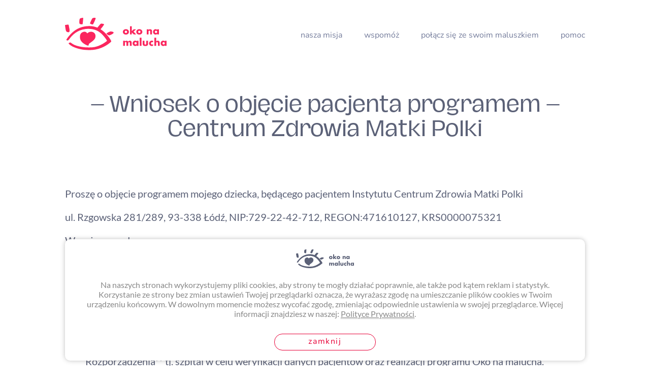

--- FILE ---
content_type: text/html; charset=UTF-8
request_url: https://okonamalucha.pl/wniosek-o-przylaczenie-do-programu-oko-na-malucha-3/
body_size: 7009
content:
<!DOCTYPE html>
<html lang="pl-PL" class="no-js">
<head>
	<meta charset="UTF-8">
	<meta name="viewport" content="width=device-width, initial-scale=1">
	<link rel="profile" href="http://gmpg.org/xfn/11">

    <meta name='robots' content='index, follow, max-image-preview:large, max-snippet:-1, max-video-preview:-1' />
	<style>img:is([sizes="auto" i], [sizes^="auto," i]) { contain-intrinsic-size: 3000px 1500px }</style>
	
	<!-- This site is optimized with the Yoast SEO plugin v26.3 - https://yoast.com/wordpress/plugins/seo/ -->
	<title>- Wniosek o objęcie pacjenta programem - Centrum Zdrowia Matki Polki - Oko na malucha</title>
	<meta name="description" content="Żelazna" />
	<link rel="canonical" href="https://www.okonamalucha.pl/wniosek-o-przylaczenie-do-programu-oko-na-malucha-3/" />
	<meta property="og:locale" content="pl_PL" />
	<meta property="og:type" content="article" />
	<meta property="og:title" content="- Wniosek o objęcie pacjenta programem - Centrum Zdrowia Matki Polki - Oko na malucha" />
	<meta property="og:description" content="Żelazna" />
	<meta property="og:url" content="https://www.okonamalucha.pl/wniosek-o-przylaczenie-do-programu-oko-na-malucha-3/" />
	<meta property="og:site_name" content="Oko na malucha" />
	<meta property="article:modified_time" content="2025-06-10T06:02:03+00:00" />
	<meta name="twitter:card" content="summary_large_image" />
	<meta name="twitter:label1" content="Szacowany czas czytania" />
	<meta name="twitter:data1" content="5 minut" />
	<script type="application/ld+json" class="yoast-schema-graph">{"@context":"https://schema.org","@graph":[{"@type":"WebPage","@id":"https://www.okonamalucha.pl/wniosek-o-przylaczenie-do-programu-oko-na-malucha-3/","url":"https://www.okonamalucha.pl/wniosek-o-przylaczenie-do-programu-oko-na-malucha-3/","name":"- Wniosek o objęcie pacjenta programem - Centrum Zdrowia Matki Polki - Oko na malucha","isPartOf":{"@id":"https://www.okonamalucha.pl/#website"},"datePublished":"2023-02-12T21:44:30+00:00","dateModified":"2025-06-10T06:02:03+00:00","description":"Żelazna","breadcrumb":{"@id":"https://www.okonamalucha.pl/wniosek-o-przylaczenie-do-programu-oko-na-malucha-3/#breadcrumb"},"inLanguage":"pl-PL","potentialAction":[{"@type":"ReadAction","target":["https://www.okonamalucha.pl/wniosek-o-przylaczenie-do-programu-oko-na-malucha-3/"]}]},{"@type":"BreadcrumbList","@id":"https://www.okonamalucha.pl/wniosek-o-przylaczenie-do-programu-oko-na-malucha-3/#breadcrumb","itemListElement":[{"@type":"ListItem","position":1,"name":"Strona główna","item":"https://www.okonamalucha.pl/"},{"@type":"ListItem","position":2,"name":"&#8211; Wniosek o objęcie pacjenta programem &#8211; Centrum Zdrowia Matki Polki"}]},{"@type":"WebSite","@id":"https://www.okonamalucha.pl/#website","url":"https://www.okonamalucha.pl/","name":"Oko na malucha","description":"Połacz się ze swoim maluszkiem","potentialAction":[{"@type":"SearchAction","target":{"@type":"EntryPoint","urlTemplate":"https://www.okonamalucha.pl/?s={search_term_string}"},"query-input":{"@type":"PropertyValueSpecification","valueRequired":true,"valueName":"search_term_string"}}],"inLanguage":"pl-PL"}]}</script>
	<!-- / Yoast SEO plugin. -->


<link rel='stylesheet' id='wp-block-library-css' href='https://okonamalucha.pl/wp-includes/css/dist/block-library/style.min.css?ver=6.8.3' type='text/css' media='all' />
<style id='classic-theme-styles-inline-css' type='text/css'>
/*! This file is auto-generated */
.wp-block-button__link{color:#fff;background-color:#32373c;border-radius:9999px;box-shadow:none;text-decoration:none;padding:calc(.667em + 2px) calc(1.333em + 2px);font-size:1.125em}.wp-block-file__button{background:#32373c;color:#fff;text-decoration:none}
</style>
<style id='global-styles-inline-css' type='text/css'>
:root{--wp--preset--aspect-ratio--square: 1;--wp--preset--aspect-ratio--4-3: 4/3;--wp--preset--aspect-ratio--3-4: 3/4;--wp--preset--aspect-ratio--3-2: 3/2;--wp--preset--aspect-ratio--2-3: 2/3;--wp--preset--aspect-ratio--16-9: 16/9;--wp--preset--aspect-ratio--9-16: 9/16;--wp--preset--color--black: #000000;--wp--preset--color--cyan-bluish-gray: #abb8c3;--wp--preset--color--white: #ffffff;--wp--preset--color--pale-pink: #f78da7;--wp--preset--color--vivid-red: #cf2e2e;--wp--preset--color--luminous-vivid-orange: #ff6900;--wp--preset--color--luminous-vivid-amber: #fcb900;--wp--preset--color--light-green-cyan: #7bdcb5;--wp--preset--color--vivid-green-cyan: #00d084;--wp--preset--color--pale-cyan-blue: #8ed1fc;--wp--preset--color--vivid-cyan-blue: #0693e3;--wp--preset--color--vivid-purple: #9b51e0;--wp--preset--gradient--vivid-cyan-blue-to-vivid-purple: linear-gradient(135deg,rgba(6,147,227,1) 0%,rgb(155,81,224) 100%);--wp--preset--gradient--light-green-cyan-to-vivid-green-cyan: linear-gradient(135deg,rgb(122,220,180) 0%,rgb(0,208,130) 100%);--wp--preset--gradient--luminous-vivid-amber-to-luminous-vivid-orange: linear-gradient(135deg,rgba(252,185,0,1) 0%,rgba(255,105,0,1) 100%);--wp--preset--gradient--luminous-vivid-orange-to-vivid-red: linear-gradient(135deg,rgba(255,105,0,1) 0%,rgb(207,46,46) 100%);--wp--preset--gradient--very-light-gray-to-cyan-bluish-gray: linear-gradient(135deg,rgb(238,238,238) 0%,rgb(169,184,195) 100%);--wp--preset--gradient--cool-to-warm-spectrum: linear-gradient(135deg,rgb(74,234,220) 0%,rgb(151,120,209) 20%,rgb(207,42,186) 40%,rgb(238,44,130) 60%,rgb(251,105,98) 80%,rgb(254,248,76) 100%);--wp--preset--gradient--blush-light-purple: linear-gradient(135deg,rgb(255,206,236) 0%,rgb(152,150,240) 100%);--wp--preset--gradient--blush-bordeaux: linear-gradient(135deg,rgb(254,205,165) 0%,rgb(254,45,45) 50%,rgb(107,0,62) 100%);--wp--preset--gradient--luminous-dusk: linear-gradient(135deg,rgb(255,203,112) 0%,rgb(199,81,192) 50%,rgb(65,88,208) 100%);--wp--preset--gradient--pale-ocean: linear-gradient(135deg,rgb(255,245,203) 0%,rgb(182,227,212) 50%,rgb(51,167,181) 100%);--wp--preset--gradient--electric-grass: linear-gradient(135deg,rgb(202,248,128) 0%,rgb(113,206,126) 100%);--wp--preset--gradient--midnight: linear-gradient(135deg,rgb(2,3,129) 0%,rgb(40,116,252) 100%);--wp--preset--font-size--small: 13px;--wp--preset--font-size--medium: 20px;--wp--preset--font-size--large: 36px;--wp--preset--font-size--x-large: 42px;--wp--preset--spacing--20: 0.44rem;--wp--preset--spacing--30: 0.67rem;--wp--preset--spacing--40: 1rem;--wp--preset--spacing--50: 1.5rem;--wp--preset--spacing--60: 2.25rem;--wp--preset--spacing--70: 3.38rem;--wp--preset--spacing--80: 5.06rem;--wp--preset--shadow--natural: 6px 6px 9px rgba(0, 0, 0, 0.2);--wp--preset--shadow--deep: 12px 12px 50px rgba(0, 0, 0, 0.4);--wp--preset--shadow--sharp: 6px 6px 0px rgba(0, 0, 0, 0.2);--wp--preset--shadow--outlined: 6px 6px 0px -3px rgba(255, 255, 255, 1), 6px 6px rgba(0, 0, 0, 1);--wp--preset--shadow--crisp: 6px 6px 0px rgba(0, 0, 0, 1);}:where(.is-layout-flex){gap: 0.5em;}:where(.is-layout-grid){gap: 0.5em;}body .is-layout-flex{display: flex;}.is-layout-flex{flex-wrap: wrap;align-items: center;}.is-layout-flex > :is(*, div){margin: 0;}body .is-layout-grid{display: grid;}.is-layout-grid > :is(*, div){margin: 0;}:where(.wp-block-columns.is-layout-flex){gap: 2em;}:where(.wp-block-columns.is-layout-grid){gap: 2em;}:where(.wp-block-post-template.is-layout-flex){gap: 1.25em;}:where(.wp-block-post-template.is-layout-grid){gap: 1.25em;}.has-black-color{color: var(--wp--preset--color--black) !important;}.has-cyan-bluish-gray-color{color: var(--wp--preset--color--cyan-bluish-gray) !important;}.has-white-color{color: var(--wp--preset--color--white) !important;}.has-pale-pink-color{color: var(--wp--preset--color--pale-pink) !important;}.has-vivid-red-color{color: var(--wp--preset--color--vivid-red) !important;}.has-luminous-vivid-orange-color{color: var(--wp--preset--color--luminous-vivid-orange) !important;}.has-luminous-vivid-amber-color{color: var(--wp--preset--color--luminous-vivid-amber) !important;}.has-light-green-cyan-color{color: var(--wp--preset--color--light-green-cyan) !important;}.has-vivid-green-cyan-color{color: var(--wp--preset--color--vivid-green-cyan) !important;}.has-pale-cyan-blue-color{color: var(--wp--preset--color--pale-cyan-blue) !important;}.has-vivid-cyan-blue-color{color: var(--wp--preset--color--vivid-cyan-blue) !important;}.has-vivid-purple-color{color: var(--wp--preset--color--vivid-purple) !important;}.has-black-background-color{background-color: var(--wp--preset--color--black) !important;}.has-cyan-bluish-gray-background-color{background-color: var(--wp--preset--color--cyan-bluish-gray) !important;}.has-white-background-color{background-color: var(--wp--preset--color--white) !important;}.has-pale-pink-background-color{background-color: var(--wp--preset--color--pale-pink) !important;}.has-vivid-red-background-color{background-color: var(--wp--preset--color--vivid-red) !important;}.has-luminous-vivid-orange-background-color{background-color: var(--wp--preset--color--luminous-vivid-orange) !important;}.has-luminous-vivid-amber-background-color{background-color: var(--wp--preset--color--luminous-vivid-amber) !important;}.has-light-green-cyan-background-color{background-color: var(--wp--preset--color--light-green-cyan) !important;}.has-vivid-green-cyan-background-color{background-color: var(--wp--preset--color--vivid-green-cyan) !important;}.has-pale-cyan-blue-background-color{background-color: var(--wp--preset--color--pale-cyan-blue) !important;}.has-vivid-cyan-blue-background-color{background-color: var(--wp--preset--color--vivid-cyan-blue) !important;}.has-vivid-purple-background-color{background-color: var(--wp--preset--color--vivid-purple) !important;}.has-black-border-color{border-color: var(--wp--preset--color--black) !important;}.has-cyan-bluish-gray-border-color{border-color: var(--wp--preset--color--cyan-bluish-gray) !important;}.has-white-border-color{border-color: var(--wp--preset--color--white) !important;}.has-pale-pink-border-color{border-color: var(--wp--preset--color--pale-pink) !important;}.has-vivid-red-border-color{border-color: var(--wp--preset--color--vivid-red) !important;}.has-luminous-vivid-orange-border-color{border-color: var(--wp--preset--color--luminous-vivid-orange) !important;}.has-luminous-vivid-amber-border-color{border-color: var(--wp--preset--color--luminous-vivid-amber) !important;}.has-light-green-cyan-border-color{border-color: var(--wp--preset--color--light-green-cyan) !important;}.has-vivid-green-cyan-border-color{border-color: var(--wp--preset--color--vivid-green-cyan) !important;}.has-pale-cyan-blue-border-color{border-color: var(--wp--preset--color--pale-cyan-blue) !important;}.has-vivid-cyan-blue-border-color{border-color: var(--wp--preset--color--vivid-cyan-blue) !important;}.has-vivid-purple-border-color{border-color: var(--wp--preset--color--vivid-purple) !important;}.has-vivid-cyan-blue-to-vivid-purple-gradient-background{background: var(--wp--preset--gradient--vivid-cyan-blue-to-vivid-purple) !important;}.has-light-green-cyan-to-vivid-green-cyan-gradient-background{background: var(--wp--preset--gradient--light-green-cyan-to-vivid-green-cyan) !important;}.has-luminous-vivid-amber-to-luminous-vivid-orange-gradient-background{background: var(--wp--preset--gradient--luminous-vivid-amber-to-luminous-vivid-orange) !important;}.has-luminous-vivid-orange-to-vivid-red-gradient-background{background: var(--wp--preset--gradient--luminous-vivid-orange-to-vivid-red) !important;}.has-very-light-gray-to-cyan-bluish-gray-gradient-background{background: var(--wp--preset--gradient--very-light-gray-to-cyan-bluish-gray) !important;}.has-cool-to-warm-spectrum-gradient-background{background: var(--wp--preset--gradient--cool-to-warm-spectrum) !important;}.has-blush-light-purple-gradient-background{background: var(--wp--preset--gradient--blush-light-purple) !important;}.has-blush-bordeaux-gradient-background{background: var(--wp--preset--gradient--blush-bordeaux) !important;}.has-luminous-dusk-gradient-background{background: var(--wp--preset--gradient--luminous-dusk) !important;}.has-pale-ocean-gradient-background{background: var(--wp--preset--gradient--pale-ocean) !important;}.has-electric-grass-gradient-background{background: var(--wp--preset--gradient--electric-grass) !important;}.has-midnight-gradient-background{background: var(--wp--preset--gradient--midnight) !important;}.has-small-font-size{font-size: var(--wp--preset--font-size--small) !important;}.has-medium-font-size{font-size: var(--wp--preset--font-size--medium) !important;}.has-large-font-size{font-size: var(--wp--preset--font-size--large) !important;}.has-x-large-font-size{font-size: var(--wp--preset--font-size--x-large) !important;}
:where(.wp-block-post-template.is-layout-flex){gap: 1.25em;}:where(.wp-block-post-template.is-layout-grid){gap: 1.25em;}
:where(.wp-block-columns.is-layout-flex){gap: 2em;}:where(.wp-block-columns.is-layout-grid){gap: 2em;}
:root :where(.wp-block-pullquote){font-size: 1.5em;line-height: 1.6;}
</style>
<link rel='stylesheet' id='evp-tools-css' href='https://okonamalucha.pl/wp-content/libs/EvpWPTools//css/evp-tools.css?ver=0.81' type='text/css' media='all' />
<link rel='stylesheet' id='font-awesome-css' href='https://okonamalucha.pl/wp-content/libs/EvpWPTools//fa/css/font-awesome.min.css?ver=0.81' type='text/css' media='all' />
<link rel='stylesheet' id='evptheme-style-head-css' href='https://okonamalucha.pl/wp-content/themes/evptheme/style.css?ver=014' type='text/css' media='all' />
<link rel='stylesheet' id='evptheme-style-main-css' href='https://okonamalucha.pl/wp-content/themes/evptheme/dist/css/main.min.css?ver=014' type='text/css' media='all' />
<script type="text/javascript" src="https://okonamalucha.pl/wp-content/themes/evptheme/dist/js/main.min.js?ver=014" id="evptheme-js"></script>
<link rel="shortcut icon" href="https://okonamalucha.pl/wp-content/themes/evptheme/dist/img/favicon32.png" type="image/x-icon"><link rel="icon" href="https://okonamalucha.pl/wp-content/uploads/2023/02/cropped-oko-na-malucha-150x150.png" sizes="32x32" />
<link rel="icon" href="https://okonamalucha.pl/wp-content/uploads/2023/02/cropped-oko-na-malucha-300x300.png" sizes="192x192" />
<link rel="apple-touch-icon" href="https://okonamalucha.pl/wp-content/uploads/2023/02/cropped-oko-na-malucha-300x300.png" />
<meta name="msapplication-TileImage" content="https://okonamalucha.pl/wp-content/uploads/2023/02/cropped-oko-na-malucha-300x300.png" />
</head>
<body class="wp-singular page-template-default page page-id-263 wp-theme-evptheme">
<div id="evp-main" class="evp-main">
    <header class="evp-strip top-bar-strip">
        <div class="evp-page">
            <div class="top-bar">
                <div class="logo-cont">
                    <a href="/">
                        <img alt="Oko na malucha" src="https://okonamalucha.pl/wp-content/themes/evptheme/dist/img/oko-na-malucha-logo.svg" />
                    </a>
                </div>
                <div class="main-nav-cont">
                    <ul class="main-nav">
                    <li id="menu-item-12" class="menu-item menu-item-type-custom menu-item-object-custom menu-item-12"><a href="/#nasza-misja">nasza misja</a></li>
<li id="menu-item-13" class="menu-item menu-item-type-custom menu-item-object-custom menu-item-13"><a href="/#wspomoz">wspomóż</a></li>
<li id="menu-item-14" class="menu-item menu-item-type-post_type menu-item-object-page menu-item-14"><a href="https://okonamalucha.pl/wniosek-o-przylaczenie-do-programu/">połącz się ze swoim maluszkiem</a></li>
<li id="menu-item-382" class="menu-item menu-item-type-post_type menu-item-object-page menu-item-382"><a href="https://okonamalucha.pl/formularz-kontaktowy/">pomoc</a></li>
                    </ul>
                </div>
                <div class="menu-mobile"></div>
            </div>
        </div>
    </header>
    <div class="evp-strip">
        <div class="evp-page">
				<div class="page-module page-module-detail">
		<h1 class="page-title">&#8211; Wniosek o objęcie pacjenta programem &#8211; Centrum Zdrowia Matki Polki</h1>
		<div class="page-content"><p>Proszę o objęcie programem mojego dziecka, będącego pacjentem Instytutu Centrum Zdrowia Matki Polki</p>
<p>ul. Rzgowska 281/289, 93-338 Łódź, NIP:729-22-42-712, REGON:471610127, KRS0000075321</p>
<p>Wyrażam zgodę na :</p>
<ul>
<li>przekazanie przez Fundację Oko na malucha z siedzibą w Warszawie, ul. Domaniewska 37 lok 2.43, 02-672 Warszawa, zarejestrowaną w Krajowym Rejestrze Sądowym pod numerem 0000879988 zwanej dalej „fundacją” moich danych osobowych zawartych we wniosku, tj. imienia i nazwiska, nazwiska matki dziecka, daty urodzenia dziecka, numeru telefonu &#8211; Szpitalowi w celu realizacji programu polegającego na umożliwieniu rodzicom pacjentów, przebywających na oddziale noworodków i wcześniaków, ich zdalnej obserwacji przy pomocy kamery w ramach transmisji na żywo.</li>
<li>przetwarzanie danych osobowych zawartych we wniosku przez podmiot przetwarzający w rozumieniu Rozporządzenia** tj. szpital w celu weryfikacji danych pacjentów oraz realizacji programu Oko na malucha.</li>
<li>przetwarzanie danych osobowych zawartych we wniosku przez administratora w rozumieniu Rozporządzenia** tj. Fundację celem założenia konta w domenie okonamalucha.pl i założenia konta w aplikacji internetowej „kami”, a także kontaktowanie się ze mną w celu uzyskania informacji do badań.</li>
</ul>
<p>Jednocześnie:</p>
<p>Oświadczam, że zapoznałam/em się z treścią Klauzuli informacyjnej RODO programu Oko na malucha,.</p>
<p>Oświadczam, że zapoznałam/em się z treścią Regulaminu korzystania z programu Oko na malucha, który jest dla mnie w pełni zrozumiały i  go akceptuję.</p>
<p>**Rozporządzenie Parlamentu Europejskiego i Rady (UE) 2016/679 z dnia 27 kwietnia 2016 r. w sprawie ochrony osób fizycznych w związku z przetwarzaniem danych osobowych i w sprawie swobodnego przepływu takich danych oraz uchylenia dyrektywy 95/46/WE (ogólne rozporządzenie o ochronie danych).</p>
<p>&nbsp;</p>
<hr />
<p>&nbsp;</p>
<h2>Załączniki:</h2>
<h2>Załacznik 1: Klauzula informacyjna RODO</h2>
<ol>
<li>Zgodnie z art. 13 ust. 1 rozporządzenia Parlamentu Europejskiego i Rady (UE) 2016/679 z 27 kwietnia 2016 r. w sprawie ochrony osób fizycznych w związku z przetwarzaniem danych osobowych i w sprawie swobodnego przepływu takich danych oraz uchylenia dyrektywy 95/46/WE (ogólne rozporządzenie o ochronie danych) – dalej: RODO, <strong>informujemy, że administratorem Pani/Pana danych osobowych jest FUNDACJA OKO NA MALUCHA z siedzibą w Warszawie, ul. Domaniewska 37 lok 2.43, 02-672 Warszawa, zarejestrowaną w Krajowym Rejestrze Sądowym pod numerem 0000879988.</strong></li>
<li>Dane osobowe pozyskane w związku z przystąpieniem przez Panią/Pana do Programu „Oko na malucha” będą przetwarzane w następujących celach:
<ul>
<li>związanych z realizacją programu „Oko na malucha”,</li>
<li>udzielania odpowiedzi na Pani/Pana pisma, wnioski i skargi,</li>
<li>udzielania odpowiedzi w toczących się postępowaniach.</li>
</ul>
</li>
<li>Podstawą prawną przetwarzania Pani/Pana danych jest:
<ul>
<li>art. 6 ust. 1 lit. b RODO przetwarzanie jest niezbędne do realizacji umowy, której jest Pan/Pani stroną, tj. uczestnictwo w programie „Oko na malucha”</li>
<li>art. 6 ust. 1 lit. c RODO (przetwarzanie jest niezbędne do wypełnienia obowiązków prawnych ciążących na administratorze, wynikających z obowiązujących przepisów prawa).</li>
<li>art. 6 ust. 1 lit. f RODO (przetwarzanie jest niezbędne do celów wynikających z prawnie uzasadnionych interesów realizowanych przez administratora</li>
<li>art. 6 ust. 1 lit. a RODO (w pozostałych przypadkach, gdy Pani/Pana dane przetwarzane są wyłącznie na podstawie wcześniej udzielonej zgody w zakresie i w celu określonym w treści zgody).</li>
</ul>
</li>
<li>Podanie danych osobowych jest niezbędne do przystąpienia do Programu w sytuacji braku zgody na przetwarzanie danych osobowych Program nie będzie mógł zostać realizowany.</li>
<li>Pozyskane od Pani/Pana dane osobowe mogą być przekazywane:
<ul>
<li>podmiotom przetwarzającym je na nasze zlecenie (m.in. Centrum Medycznemu „Żelazna” sp. z o.o.) oraz</li>
<li>organom lub podmiotom publicznym uprawnionym do uzyskania danych na podstawie obowiązujących przepisów prawa, np. sądom, organom ścigania lub instytucjom państwowym, gdy wystąpią z żądaniem, w oparciu o stosowną podstawę prawną.</li>
</ul>
</li>
<li>Pani/Pana dane nie będą przekazane do państw trzecich.</li>
<li>Okres przetwarzania Pani/Pana danych osobowych jest uzależniony od celu w jakim dane są przetwarzane,<br />
w przypadku zakończenia korzystania z programu oraz do czasu wycofania zgody– dane są natychmiast usuwane.</li>
<li>Informujemy, że ma Pani/Pan prawo do:
<ul>
<li>dostępu do swoich danych osobowych,</li>
<li>żądania sprostowania swoich danych osobowych, które są nieprawidłowe oraz uzupełnienia niekompletnych danych osobowych,</li>
<li>żądania usunięcia swoich danych osobowych, w szczególności w przypadku cofnięcia przez Panią/Pana zgody na przetwarzanie, gdy nie ma innej podstawy prawnej przetwarzania,</li>
<li>żądania ograniczenia przetwarzania swoich danych osobowych,</li>
<li>przenoszenia swoich danych osobowych,</li>
<li>wniesienia skargi do organu nadzorczego zajmującego się ochroną danych osobowych, tj. Prezesa Urzędu Ochrony Danych Osobowych.</li>
</ul>
</li>
<li>W zakresie, w jakim Pani/Pana dane są przetwarzane na podstawie zgody (art. 6 ust. 1 lit. a RODO) – ma Pani/Pan prawo wycofania zgody na przetwarzanie danych w dowolnym momencie. Wycofanie zgody nie ma wpływu na zgodność z prawem przetwarzania, którego dokonano na podstawie Pani/Pana zgody przed jej wycofaniem. Zgodę może Pani/Pan wycofać poprzez wysłanie oświadczenia o wycofaniu zgody na nasz adres korespondencyjny bądź adres e-mailowy rodo@okonamalucha.pl. W przypadku wycofania zgody na dalsze przetwarzanie danych następuje zakończenie realizowania Programu oraz natychmiastowe usunięcie powierzonych danych, o czym stanowi pkt. 7 nin. klauzuli.</li>
</ol>
</div>
	</div>
	        </div>
    </div>

</div>
    <div class="evp-strip footer-strip">
        <div class="footer-nav-cont">
            <div class="footer-columns">
                <div class="footer-col logo-col">
                    <img src="https://okonamalucha.pl/wp-content/themes/evptheme/dist/img/oko-na-malucha-logo-gray.svg" alt="Oko na malucha" />
                </div>
                <div class="footer-col nav-col">
                    <ul class="footer-nav">
                        <li id="menu-item-15" class="menu-item menu-item-type-post_type menu-item-object-page menu-item-15"><a href="https://okonamalucha.pl/wniosek-o-przylaczenie-do-programu/">połącz się ze swoim maluszkiem</a></li>
<li id="menu-item-24" class="menu-item menu-item-type-post_type menu-item-object-page menu-item-24"><a href="https://okonamalucha.pl/zglos-szpital-do-akcji/">zgłoś szpital do akcji</a></li>
<li id="menu-item-381" class="menu-item menu-item-type-post_type menu-item-object-page menu-item-381"><a href="https://okonamalucha.pl/regulamin/">regulamin</a></li>
                    </ul>
                </div>
                <div class="footer-col donate-col">
                    <div class="title">wesprzyj akcję</div>
                    <div class="text">Nasze konto: 02 1140 2004 0000 3102 8117 0686<br />
Fundacja Oko na malucha<br />
ul. Domaniewska 37 lok 2.43, 02-672 Warszawa<br />
<br />
PODARUJ NAM 1,5%<br />
KRS: 0000 215 720<br />
Cel szczegółowy: OKO NA MALUCHA</div>
                </div>
                <div class="footer-col contact-col">
                    <div class="title">skontaktuj się z&nbsp;nami</div>
                    <div class="text">787 044 887<br />
Pon.-Nd.,  8:00-17:00<br />
kontakt@okonamalucha.pl</div>
                </div>
                <div class="footer-col social-col">
                                            <a href="https://www.facebook.com/okonamalucha/" target="_blank" >
	                    <img class="social-icon facebook-icon" src="https://okonamalucha.pl/wp-content/themes/evptheme/dist/img/facebook-icon.svg" alt="Facebook - Oko na malucha" />
                        </a>
	                                            <a href="https://www.instagram.com/okonamalucha/" target="_blank" >
                        <img class="social-icon instagram-icon" src="https://okonamalucha.pl/wp-content/themes/evptheme/dist/img/instagram-icon.svg" alt="Instagram - Oko na malucha" />
                        </a>
	                    
                </div>
            </div>
            <div class="colophon">
                &copy; 2026 Oko na malucha. Wszelkie prawa zastrzeżone            </div>
        </div>
    </div>
	<script>var _evp = {
    "ajaxurl": "https:\/\/okonamalucha.pl\/wp-admin\/admin-ajax.php"
};</script><script type="speculationrules">
{"prefetch":[{"source":"document","where":{"and":[{"href_matches":"\/*"},{"not":{"href_matches":["\/wp-*.php","\/wp-admin\/*","\/wp-content\/uploads\/*","\/wp-content\/*","\/wp-content\/plugins\/*","\/wp-content\/themes\/evptheme\/*","\/*\\?(.+)"]}},{"not":{"selector_matches":"a[rel~=\"nofollow\"]"}},{"not":{"selector_matches":".no-prefetch, .no-prefetch a"}}]},"eagerness":"conservative"}]}
</script>
		<div id="cookie-bar">
			<p>Na naszych stronach wykorzystujemy pliki cookies, aby strony te mogły działać poprawnie, ale także pod kątem reklam i statystyk. Korzystanie ze strony bez zmian ustawień Twojej przeglądarki oznacza, że wyrażasz zgodę na umieszczanie plików cookies w Twoim urządzeniu końcowym. W dowolnym momencie możesz wycofać zgodę, zmieniając odpowiednie ustawienia w swojej przeglądarce. Więcej informacji znajdziesz w naszej: 				<a href="/privacy-policy/" target="_blank">Polityce&nbsp;Prywatności</a>.</p>
			<a id="cookie-close" href="#">Zamknij</a>
		</div>
		</body>
</html>


--- FILE ---
content_type: text/css
request_url: https://okonamalucha.pl/wp-content/themes/evptheme/style.css?ver=014
body_size: 34
content:
/*

    Theme Name: evptheme
    Author: Marek Soból / EV+
    Version: 1.0
    Text Domain: evptheme

*/


--- FILE ---
content_type: text/css
request_url: https://okonamalucha.pl/wp-content/themes/evptheme/dist/css/main.min.css?ver=014
body_size: 6374
content:
/*! normalize.css v3.0.3 | MIT License | github.com/necolas/normalize.css */html{font-family:sans-serif;-ms-text-size-adjust:100%;-webkit-text-size-adjust:100%}body{margin:0}article,aside,details,figcaption,figure,footer,header,hgroup,main,menu,nav,section,summary{display:block}audio,canvas,progress,video{display:inline-block;vertical-align:baseline}audio:not([controls]){display:none;height:0}[hidden],template{display:none}a{background-color:transparent}a:active,a:hover{outline:0}abbr[title]{border-bottom:1px dotted}b,strong{font-weight:700}dfn{font-style:italic}h1{font-size:2em;margin:.67em 0}mark{background:#ff0;color:#000}small{font-size:80%}sub,sup{font-size:75%;line-height:0;position:relative;vertical-align:baseline}sup{top:-.5em}sub{bottom:-.25em}img{border:0}svg:not(:root){overflow:hidden}figure{margin:1em 40px}hr{box-sizing:content-box;height:0}pre{overflow:auto}code,kbd,pre,samp{font-family:monospace,monospace;font-size:1em}button,input,optgroup,select,textarea{color:inherit;font:inherit;margin:0}button{overflow:visible}button,select{text-transform:none}button,html input[type=button],input[type=reset],input[type=submit]{-webkit-appearance:button;cursor:pointer}button[disabled],html input[disabled]{cursor:default}button::-moz-focus-inner,input::-moz-focus-inner{border:0;padding:0}input{line-height:normal}input[type=checkbox],input[type=radio]{box-sizing:border-box;padding:0}input[type=number]::-webkit-inner-spin-button,input[type=number]::-webkit-outer-spin-button{height:auto}input[type=search]{-webkit-appearance:textfield;box-sizing:content-box}input[type=search]::-webkit-search-cancel-button,input[type=search]::-webkit-search-decoration{-webkit-appearance:none}fieldset{border:1px solid silver;margin:0 2px;padding:.35em .625em .75em}legend{border:0;padding:0}textarea{overflow:auto}optgroup{font-weight:700}table{border-collapse:collapse;border-spacing:0}td,th{padding:0}@font-face{font-family:Hagrid;src:url(font/Zetafonts-Hagrid-Italic.otf);font-weight:400;font-style:italic}@font-face{font-family:Hagrid;src:url(font/Zetafonts-Hagrid-Regular.otf);font-weight:400;font-style:normal}@font-face{font-family:Lato;font-style:normal;font-weight:400;font-display:swap;src:url(https://fonts.gstatic.com/s/lato/v24/S6uyw4BMUTPHvxk.ttf) format("truetype")}@font-face{font-family:Nunito;font-style:normal;font-weight:400;font-display:swap;src:url(https://fonts.gstatic.com/s/nunito/v25/XRXI3I6Li01BKofiOc5wtlZ2di8HDLshRTM.ttf) format("truetype")}@font-face{font-family:Nunito;font-style:normal;font-weight:700;font-display:swap;src:url(https://fonts.gstatic.com/s/nunito/v25/XRXI3I6Li01BKofiOc5wtlZ2di8HDFwmRTM.ttf) format("truetype")}.transition{-webkit-transition:all .2s ease-in-out;-moz-transition:all .2s ease-in-out;-o-transition:all .2s ease-in-out;transition:all .2s ease-in-out}.top{top:0}.middle{top:50%;transform:translateY(-50%)}.bottom{bottom:0}.left{left:0}.center{left:50%;transform:translateX(-50%)}.right{right:0}.top-left{top:0;left:0}.top-center{top:0;left:50%;transform:translateX(-50%)}.top-right{top:0;right:0}.middle-left{top:50%;transform:translateY(-50%);left:0}.middle-center{left:50%;top:50%;transform:translate(-50%,-50%)}.middle-right{top:50%;transform:translateY(-50%);right:0}.bottom-left{bottom:0;left:0}.bottom-center{bottom:0;left:50%;transform:translateX(-50%)}.bottom-right{bottom:0;right:0}.clearfix:after,.clearfix:before{content:"";display:table}.clearfix:after{clear:both}*{box-sizing:border-box}::-webkit-input-placeholder{color:#ccc}::-moz-placeholder{color:#ccc}:-ms-input-placeholder{color:#ccc}:-moz-placeholder{color:#ccc}.hidden-submit{display:none}html{text-rendering:optimizeLegibility!important;-webkit-font-smoothing:antialiased!important;-moz-osx-font-smoothing:grayscale!important}h1,h2,h3,h4,p{margin:0;padding:0}a,a:active,a:hover,a:visited{color:#fb265e;text-decoration:underline}iframe{border:0;padding:0}iframe,img{max-width:100%}img{width:100%;height:auto}.screen-reader-text{clip:rect(1px,1px,1px,1px);overflow:hidden;position:absolute!important;height:1px;width:1px}.screen-reader-text:focus{background-color:#f1f1f1;border-radius:3px;box-shadow:0 0 2px 2px rgba(0,0,0,.6);clip:auto;color:#21759b;display:block;font-size:14px;font-weight:700;height:auto;line-height:normal;padding:15px 23px 14px;position:absolute;left:5px;top:5px;text-decoration:none;text-transform:none;width:auto;z-index:100000}body{color:#5b6177;font-size:16px;background-color:#fff;font-family:Lato,Arial,sans-serif;line-height:1.2}.evp-main,body{height:100%;min-height:100%}.evp-main{overflow:hidden}.evp-main,.evp-strip{position:relative;width:100%}.evp-strip{margin:0;padding:0}.evp-page{margin:0 auto;max-width:1044px;min-width:320px;width:100%;background-color:transparent;padding:0 10px}.evp-page:after,.evp-page:before{content:"";display:table}.evp-page:after{clear:both}.grid-container{width:100%}.grid-container:after{content:"";display:block;clear:both}.grid-container.show-more-grid-container{display:none}.center-container{width:100%;text-align:center}.container-empty{height:100px;background-image:url(img/loading.gif);background-position:50%;background-repeat:no-repeat}#evp-main .hidden{display:none}.evp-strip.white-strip{background-color:#fff}.movie{cursor:pointer;position:relative}.movie-player{position:absolute;z-index:10;top:0;left:0;width:100%;height:100%}.movie-thumb{width:100%;height:auto;display:block;z-index:11}.movie-wait{width:80px;height:80px;z-index:12;position:absolute;left:50%;top:50%;transform:translate(-50%,-50%);display:none}.movie-overlay{z-index:13;position:absolute;top:0;left:0;width:100%;height:100%;background-color:#000;opacity:0;transition:opacity .2s ease-in-out}.movie-overlay.hover{opacity:.4}.movie-play{z-index:14;pointer-events:none;transition:opacity .2s ease-in-out;position:absolute;left:50%;top:50%;transform:translate(-50%,-50%)}.movie-play.movie-play-hover{z-index:15;opacity:0}.movie-play.movie-play-hover.hover,.movie-play.movie-play-normal{opacity:1}.movie-play.movie-play-normal.hover{opacity:0}.top-bar-strip{z-index:10}.message-404{font-family:Hagrid,Verdana,Arial,sans-serif;padding:200px 0;font-size:32px;text-align:center}.simple-top-bar{margin-top:35px;margin-bottom:30px;display:flex;flex-wrap:nowrap;justify-content:center;align-items:center}.simple-top-bar .logo-cont{flex-grow:0;flex-shrink:0;width:200px}.top-bar-strip .evp-page{padding-left:0;padding-right:0}.top-bar{padding:0 10px;margin-top:35px;margin-bottom:30px;display:flex;flex-wrap:nowrap;justify-content:space-between;align-items:center;position:relative}.top-bar .logo-cont{flex-grow:0;flex-shrink:0;width:200px}@media (max-width:539px){.top-bar .logo-cont{width:110px}}.top-bar .menu-mobile{cursor:pointer;width:48px;height:48px;background-image:url(img/menu-mobile.svg);background-size:cover;display:none}@media (max-width:539px){.top-bar .menu-mobile{width:24px;height:24px}}@media (max-width:767px){.top-bar .menu-mobile{display:block}}.top-bar .main-nav-cont .main-nav{padding:0;margin:0;list-style-type:none}.top-bar .main-nav-cont .main-nav .menu-item{display:inline-block;margin-right:40px;font-size:16px;font-family:Nunito,Verdana,Arial,sans-serif}.top-bar .main-nav-cont .main-nav .menu-item:last-child{margin-right:0}.top-bar .main-nav-cont .main-nav .menu-item a{text-decoration:none;color:#747c9b}.top-bar .main-nav-cont .main-nav .menu-item a:active,.top-bar .main-nav-cont .main-nav .menu-item a:hover{text-decoration:underline}@media (max-width:767px){.top-bar .main-nav-cont{display:none;position:absolute;top:110%;left:0;width:100%;background-color:#fff;border-bottom:1px solid #aaa}.top-bar .main-nav-cont .main-nav{padding:0}.top-bar .main-nav-cont .main-nav .menu-item{font-size:20px;width:100%;text-align:right}.top-bar .main-nav-cont .main-nav .menu-item a{display:block;padding:20px 10px;width:100%}.top-bar .main-nav-cont .main-nav .menu-item a:hover{background-color:#f2f2f2;text-decoration:none}}.footer-nav-cont{margin:50px auto 0;max-width:1044px;width:100%;background-color:transparent;padding:0 10px;position:relative;font-size:14px}.footer-nav-cont .footer-columns{display:flex;justify-content:space-between;align-items:flex-start}@media (max-width:767px){.footer-nav-cont .footer-columns{flex-wrap:wrap}}.footer-nav-cont .footer-col{margin-right:10px;margin-bottom:30px}.footer-nav-cont .footer-col:last-of-type{margin-right:0}@media (max-width:767px){.footer-nav-cont .footer-col{margin-right:0;width:100%}}.footer-nav-cont .logo-col{flex-shrink:0;max-width:115px}.footer-nav-cont .nav-col ul{padding:0;margin:0;list-style-type:none}.footer-nav-cont .nav-col ul li{padding:0;margin:0 0 10px}.footer-nav-cont .nav-col ul li:last-of-type{margin-bottom:0}.footer-nav-cont .nav-col ul li a{color:#5b6177;text-decoration:none}.footer-nav-cont .nav-col ul li a:active,.footer-nav-cont .nav-col ul li a:hover{color:#5b6177;text-decoration:underline}.footer-nav-cont .contact-col .title,.footer-nav-cont .donate-col .title{font-weight:700;margin-bottom:10px}.footer-nav-cont .social-col{display:flex;justify-content:flex-start;align-items:flex-start}.footer-nav-cont .social-col .social-icon{flex-shrink:0;width:24px;margin-right:5px}.footer-nav-cont .social-col .social-icon:last-of-type{margin-right:0}.footer-nav-cont .colophon{margin-top:30px;margin-bottom:10px}.block-cont{margin:0 auto 100px;max-width:1044px;min-width:320px;width:100%;background-color:transparent;padding:0 10px;position:relative;line-height:1.2;font-size:16px}.block-cont .block-title{font-size:40px;width:100%;font-family:Hagrid,Verdana,Arial,sans-serif;display:block;font-weight:400;margin-bottom:30px}.block-cont .block-items{justify-content:space-between;align-items:center;width:100%;display:flex;flex-wrap:nowrap}.block-cont .block-buttons{margin-top:30px;width:100%;text-align:center;display:flex;justify-content:center;flex-wrap:wrap}.block-cont .block-buttons .block-button{font-family:Nunito,Verdana,Arial,sans-serif;font-size:16px}.block-cont .block-buttons .button-primary{background-color:transparent;display:inline-block;color:#fff;font-weight:700;background-image:url(img/button.png);background-repeat:no-repeat;background-size:100% 100%;padding:16px 25px 16px 15px;margin-right:20px;text-decoration:none}.block-cont .block-buttons .link-secondary{display:inline-block;font-weight:700;padding:16px 0 16px 15px;text-decoration:underline}.block-cont .block-items .item .item-button{font-family:Nunito,Verdana,Arial,sans-serif;font-size:16px;font-weight:700;line-height:1.2;padding:0;margin-top:10px;display:inline-block}.block-cont .block-panels{display:flex;flex-wrap:nowrap;justify-content:space-between}.block-cont .block-panels .panel{width:calc(50% - 25px);min-width:420px}.block-cont-polacz-sie{padding-top:150px;padding-bottom:50px}@media (max-width:767px){.block-cont-polacz-sie{padding-top:40px;padding-bottom:0}}.block-cont-polacz-sie .ff-strip-bg{position:absolute;width:500px;height:auto;z-index:1;left:-15%;top:1%}@media (max-width:767px){.block-cont-polacz-sie .ff-strip-bg{display:none}}.block-cont-polacz-sie .ff-panel-image{-webkit-transition:all .4s ease-in-out;-moz-transition:all .4s ease-in-out;-o-transition:all .4s ease-in-out;transition:all .4s ease-in-out;position:absolute;z-index:2;left:30%;top:65px}@media (max-width:900px){.block-cont-polacz-sie .ff-panel-image{left:17%}}.block-cont-polacz-sie .ff-panel-image img{width:auto;height:auto;max-width:none}@media (max-width:767px){.block-cont-polacz-sie .ff-panel-image{position:relative;left:0;top:0}.block-cont-polacz-sie .ff-panel-image img{width:140%;height:auto;margin-left:-25%;margin-right:-25%;margin-bottom:-10%}}.block-cont-polacz-sie .ff-camera-image{-webkit-transition:all .4s ease-in-out;-moz-transition:all .4s ease-in-out;-o-transition:all .4s ease-in-out;transition:all .4s ease-in-out;position:absolute;height:auto;z-index:6;left:32%;top:-200px}@media (max-width:767px){.block-cont-polacz-sie .ff-camera-image{left:-15%;top:-150px;max-width:60%}}@media (max-width:539px){.block-cont-polacz-sie .ff-camera-image{left:-15%;top:-110px;max-width:60%}}.block-cont-polacz-sie .block-panels{position:relative;z-index:5}.block-cont-polacz-sie .block-panels .panel .block-text{font-size:20px;font-weight:700}@media (max-width:767px){.block-cont-polacz-sie .block-panels{margin-top:20px;text-align:center}.block-cont-polacz-sie .block-panels .panel{width:100%;min-width:unset}.block-cont-polacz-sie .block-panels .panel .block-text{font-weight:400}.block-cont-polacz-sie .block-panels .panel .block-title{font-size:32px}}@media (max-width:539px){.block-cont-polacz-sie .block-panels .panel .block-text{font-size:14px}.block-cont-polacz-sie .block-panels .panel .block-title{font-size:32px}}.block-cont-polacz-sie .block-buttons{justify-content:flex-start}@media (max-width:767px){.block-cont-polacz-sie .block-buttons{justify-content:center}}.block-cont-jak-sie-polaczyc{padding-top:80px}@media (max-width:767px){.block-cont-jak-sie-polaczyc{padding-top:0}}.block-cont-jak-sie-polaczyc .block-panels{position:relative;z-index:5;padding-bottom:100px}.block-cont-jak-sie-polaczyc .block-panels .block-title{padding-top:70px}@media (max-width:767px){.block-cont-jak-sie-polaczyc .block-panels{padding-bottom:10px;margin-top:20px;text-align:center}.block-cont-jak-sie-polaczyc .block-panels .panel{width:100%;min-width:unset}.block-cont-jak-sie-polaczyc .block-panels .panel .block-title{padding-top:10px;font-size:32px}}@media (max-width:539px){.block-cont-jak-sie-polaczyc .block-panels .panel .block-title{font-size:32px}}.block-cont-jak-sie-polaczyc .block-items{z-index:5;align-items:flex-start;justify-content:space-between}@media (max-width:767px){.block-cont-jak-sie-polaczyc .block-items{flex-wrap:wrap;justify-content:center}}.block-cont-jak-sie-polaczyc .block-items .item{display:flex;flex-wrap:nowrap;align-items:flex-start;justify-content:space-between;width:30%}@media (max-width:767px){.block-cont-jak-sie-polaczyc .block-items .item{width:90%;max-width:540px;margin-top:20px}}.block-cont-jak-sie-polaczyc .block-items .item .item-number-panel{font-family:Hagrid,Verdana,Arial,sans-serif;color:#fb265e;font-size:40px;font-style:italic;font-weight:400;margin-right:10px;width:50px;flex-shrink:0;flex-grow:0;text-align:center}.block-cont-jak-sie-polaczyc .block-items .item .item-text-panel{width:90%;padding-top:20px;font-family:Hagrid,Verdana,Arial,sans-serif;font-size:23px;font-weight:400}@media (max-width:539px){.block-cont-jak-sie-polaczyc .block-items .item .item-text-panel{font-size:18px}}.block-cont-jak-sie-polaczyc .ff-panel-image{-webkit-transition:all .4s ease-in-out;-moz-transition:all .4s ease-in-out;-o-transition:all .4s ease-in-out;transition:all .4s ease-in-out;position:absolute;z-index:2;left:45%;top:-30px}.block-cont-jak-sie-polaczyc .ff-panel-image img{width:auto;height:auto;max-width:none}@media (max-width:767px){.block-cont-jak-sie-polaczyc .ff-panel-image{max-width:500px;position:relative;margin:0 auto;left:0;top:0}.block-cont-jak-sie-polaczyc .ff-panel-image img{width:100%;height:auto}}.strip-dlaczego-kontakt{background-image:url(img/dlaczego-tlo.svg);background-repeat:no-repeat;background-position:50%;background-size:cover}.block-cont-dlaczego-kontakt{padding-top:100px;padding-bottom:100px;max-width:1150px}.block-cont-dlaczego-kontakt .block-buttons{margin-top:80px}@media (max-width:767px){.block-cont-dlaczego-kontakt .block-buttons{margin-top:20px}}.block-cont-dlaczego-kontakt .block-title{margin-bottom:80px}.block-cont-dlaczego-kontakt .block-title .title-upper{display:inline-block;background-image:url(img/heart.svg);background-position:top 10px right;background-repeat:no-repeat;padding-right:50px;position:relative;left:15%}.block-cont-dlaczego-kontakt .block-title .title-lower{display:inline-block;position:relative;left:25%}@media (max-width:767px){.block-cont-dlaczego-kontakt .block-title .title-lower,.block-cont-dlaczego-kontakt .block-title .title-upper{background-image:none;left:unset;padding:0;text-align:center;width:100%}}@media (max-width:539px){.block-cont-dlaczego-kontakt .block-title{font-size:32px}}.block-cont-dlaczego-kontakt .divider-line{margin:15px -60px 15px -40px}@media (max-width:767px){.block-cont-dlaczego-kontakt .divider-line{display:none}}.block-cont-dlaczego-kontakt .block-items{align-items:center}@media (max-width:767px){.block-cont-dlaczego-kontakt .block-items{flex-wrap:wrap;justify-content:center}}.block-cont-dlaczego-kontakt .block-items .item{width:32%;display:flex;flex-wrap:nowrap;align-items:flex-start;position:relative}@media (max-width:767px){.block-cont-dlaczego-kontakt .block-items .item{width:90%;max-width:599px;margin-bottom:30px}.block-cont-dlaczego-kontakt .block-items .item:last-child{margin-bottom:0}}.block-cont-dlaczego-kontakt .block-items .item .item-panel-text{margin-left:120px}@media (max-width:767px){.block-cont-dlaczego-kontakt .block-items .item .item-panel-text{margin-left:40px}}@media (max-width:539px){.block-cont-dlaczego-kontakt .block-items .item .item-panel-text{margin-left:10px}}.block-cont-dlaczego-kontakt .block-items .item .item-panel-image{position:absolute;top:0;left:0;width:100px;height:auto;flex-shrink:0;flex-grow:0;margin-right:20px}@media (max-width:767px){.block-cont-dlaczego-kontakt .block-items .item .item-panel-image{position:relative}}.block-cont-dlaczego-kontakt .block-items .item .item-panel-image img{max-height:160px}@media (max-width:767px){.block-cont-dlaczego-kontakt .block-items .item .item-panel-image img{max-height:120px}}@media (max-width:767px){.block-cont-dlaczego-kontakt .block-items .item .item-panel-image{width:70px;margin-right:10px}}.block-cont-dlaczego-kontakt .block-items .item .item-title{padding-top:20px;font-family:Hagrid,Verdana,Arial,sans-serif;font-size:20px;color:#fb265e}@media (max-width:767px){.block-cont-dlaczego-kontakt .block-items .item .item-title br{display:none}}.block-cont-dlaczego-kontakt .block-items .item .item-text{display:none}@media (max-width:767px){.block-cont-dlaczego-kontakt .block-items .item .item-text{margin-top:20px;display:block}}.block-cont-dlaczego-kontakt .block-items.block-items-more{align-items:flex-start}.block-cont-dlaczego-kontakt .block-items.block-items-more .item .item-text{display:block}@media (max-width:767px){.block-cont-dlaczego-kontakt .block-items.block-items-more .item .item-text{display:none}}.block-cont-nasza-misja{padding-top:50px;padding-bottom:50px}@media (max-width:767px){.block-cont-nasza-misja{padding-top:10px;padding-bottom:10px}}.block-cont-nasza-misja .ff-panel-image{max-width:46%;-webkit-transition:all .4s ease-in-out;-moz-transition:all .4s ease-in-out;-o-transition:all .4s ease-in-out;transition:all .4s ease-in-out;position:absolute;z-index:2;left:0;top:50px}.block-cont-nasza-misja .ff-panel-image img{width:auto;height:auto;max-width:100%}@media (max-width:767px){.block-cont-nasza-misja .ff-panel-image{display:none}}.block-cont-nasza-misja .panels .panel-text{margin-left:45%;width:55%}@media (max-width:767px){.block-cont-nasza-misja .panels .panel-text{margin-left:auto;margin-right:auto;width:90%;max-width:539px}}.block-cont-nasza-misja .panels .panel-text .block-title{font-size:16px;text-transform:uppercase;color:#fb265e;font-family:Hagrid,Verdana,Arial,sans-serif;font-weight:400;margin-bottom:20px}@media (max-width:767px){.block-cont-nasza-misja .panels .panel-text .block-title{text-align:center}}.block-cont-nasza-misja .panels .panel-text .block-text{font-size:28px;color:#5b6177;font-family:Hagrid,Verdana,Arial,sans-serif;font-weight:400;font-style:italic;margin-bottom:15px;line-height:1.4}@media (max-width:767px){.block-cont-nasza-misja .panels .panel-text .block-text{text-align:center;font-size:22px}}@media (max-width:539px){.block-cont-nasza-misja .panels .panel-text .block-text{font-size:16px}}@media (max-width:767px){.block-cont-nasza-misja .panels .panel-text .block-info{text-align:center}}.block-cont-nasza-misja .panels .panel-text .block-image{display:none}@media (max-width:767px){.block-cont-nasza-misja .panels .panel-text .block-image{margin:30px 0;display:block}}.block-cont-statystyki{padding-top:50px;padding-bottom:50px}.block-cont-statystyki .block-items{align-items:flex-start}@media (max-width:767px){.block-cont-statystyki .block-items{flex-wrap:wrap}}.block-cont-statystyki .block-items .item{width:30%;display:flex;flex-wrap:nowrap;align-items:flex-start;position:relative}@media (max-width:767px){.block-cont-statystyki .block-items .item{width:90%;max-width:539px;margin-right:auto;margin-left:auto;margin-bottom:50px}}.block-cont-statystyki .block-items .item .item-panel-text{margin-left:130px}.block-cont-statystyki .block-items .item .item-panel-image{position:absolute;top:-10px;left:0;width:110px;height:auto;flex-shrink:0;flex-grow:0;margin-right:20px}.block-cont-statystyki .block-items .item .item-panel-image img{max-height:160px}.block-cont-statystyki .block-items .item .item-title{padding-top:20px;font-family:Hagrid,Verdana,Arial,sans-serif;font-size:40px;font-style:italic;color:#fb265e;margin-bottom:20px}.block-cont-co-jeszcze{padding-top:20px;padding-bottom:20px}@media (max-width:767px){.block-cont-co-jeszcze{margin-bottom:50px}}.block-cont-co-jeszcze .ff-panel-image{-webkit-transition:all .4s ease-in-out;-moz-transition:all .4s ease-in-out;-o-transition:all .4s ease-in-out;transition:all .4s ease-in-out;position:absolute;z-index:2;left:-30%;top:50px}.block-cont-co-jeszcze .ff-panel-image img{width:auto;height:auto;max-width:100%}@media (max-width:900px){.block-cont-co-jeszcze .ff-panel-image{left:-40%}}@media (max-width:767px){.block-cont-co-jeszcze .ff-panel-image{display:none}}.block-cont-co-jeszcze .panels{position:relative;z-index:5}.block-cont-co-jeszcze .panel-text{margin-left:35%;width:60%;-webkit-transition:all .4s ease-in-out;-moz-transition:all .4s ease-in-out;-o-transition:all .4s ease-in-out;transition:all .4s ease-in-out}@media (max-width:959px){.block-cont-co-jeszcze .panel-text{margin-left:45%;width:50%}}@media (max-width:767px){.block-cont-co-jeszcze .panel-text{width:90%;max-width:539px;margin-right:auto;margin-left:auto;margin-bottom:50px}}.block-cont-co-jeszcze .panel-text .block-title{margin-bottom:40px}@media (max-width:539px){.block-cont-co-jeszcze .panel-text .block-title{font-size:32px}}.block-cont-co-jeszcze .panel-text .hitem{display:flex;justify-content:space-between;align-content:flex-start;margin-bottom:20px}@media (max-width:959px){.block-cont-co-jeszcze .panel-text .hitem{flex-wrap:wrap}}@media (max-width:767px){.block-cont-co-jeszcze .panel-text .hitem{margin-bottom:40px}}.block-cont-co-jeszcze .panel-text .hitem-title-panel{flex-shrink:0;flex-grow:0;width:260px;padding-right:20px;font-size:20px;color:#fb265e;font-family:Hagrid,Verdana,Arial,sans-serif;font-weight:400;margin-bottom:40px}@media (max-width:959px){.block-cont-co-jeszcze .panel-text .hitem-title-panel{width:100%;padding-bottom:5px}}@media (max-width:767px){.block-cont-co-jeszcze .panel-text .hitem-title-panel{margin-bottom:20px}}.block-cont-co-jeszcze .panel-text .hitem-text-panel{width:calc(100% - 260px);color:#545454}@media (max-width:959px){.block-cont-co-jeszcze .panel-text .hitem-text-panel{width:100%}}.block-cont-co-jeszcze .block-buttons{margin-top:20px;justify-content:flex-start}@media (max-width:767px){.block-cont-co-jeszcze .block-buttons{justify-content:center}}.block-cont-co-jeszcze .block-buttons .link-secondary,.block-cont-co-jeszcze .block-buttons .link-secondary:hover{color:#747c9b}.block-cont-kim-jestesmy{padding-top:150px;padding-bottom:150px}@media (max-width:767px){.block-cont-kim-jestesmy{padding-top:0;padding-bottom:0}}.block-cont-kim-jestesmy .ff-panel-image{-webkit-transition:all .4s ease-in-out;-moz-transition:all .4s ease-in-out;-o-transition:all .4s ease-in-out;transition:all .4s ease-in-out;position:absolute;z-index:2;left:50%;top:0}.block-cont-kim-jestesmy .ff-panel-image img{width:auto;height:auto;max-width:none}@media (max-width:767px){.block-cont-kim-jestesmy .ff-panel-image{position:relative;left:0}.block-cont-kim-jestesmy .ff-panel-image img{width:130%;height:auto;margin-left:-20%;margin-right:-20%;margin-bottom:-10%}}.block-cont-kim-jestesmy .block-panels{position:relative;z-index:5}@media (max-width:767px){.block-cont-kim-jestesmy .block-panels .panel{width:100%;min-width:unset;text-align:center}}.block-cont-kim-jestesmy .block-buttons{justify-content:flex-start}@media (max-width:767px){.block-cont-kim-jestesmy .block-title{margin-top:30px;margin-bottom:40px}}@media (max-width:539px){.block-cont-kim-jestesmy .block-title{font-size:32px}}.strip-wesprzyj{background-image:url(img/wesprzyj-tlo.png);background-repeat:no-repeat;background-position:50%;background-size:1100px 100%}.block-cont-wesprzyj{padding-top:100px;padding-bottom:120px;margin-bottom:0;text-align:center}.block-cont-wesprzyj .block-title{margin-bottom:40px}.block-cont-wesprzyj .block-info{margin-bottom:30px}.block-cont-wesprzyj .block-buttons{margin-bottom:40px}.block-cont-wesprzyj .block-buttons .button-image{height:40px;width:auto;margin-left:20px;display:inline-block}.block-cont-wesprzyj .block-buttons .button-image img{max-height:100%;max-width:100%;width:auto;height:auto}@media (max-width:539px){.block-cont-wesprzyj .block-buttons .button-image,.block-cont-wesprzyj .block-buttons .button-primary{margin:0}.block-cont-wesprzyj .block-buttons .button-image{margin-top:10px;width:100%}}.block-cont-sponsorzy{padding-top:80px;padding-bottom:80px;margin-bottom:0;text-align:center}.block-cont-sponsorzy .item{margin-right:20px}.block-cont-sponsorzy .item:last-of-type{margin-right:0}.block-cont-sponsorzy .block-sections .block-section{margin:40px 0;width:100%}.block-cont-sponsorzy .block-sections .block-section .section-title{font-family:Hagrid,Verdana,Arial,sans-serif;font-size:16px;font-weight:400;width:100%;text-align:center;margin-bottom:20px}.block-cont-sponsorzy .block-sections .block-section .section-logos{width:100%;display:flex;justify-content:center}.block-cont-sponsorzy .block-sections .block-section .section-logos .item{margin-right:20px;margin-left:20px}.block-cont-sponsorzy .block-sections .block-section .section-logos .item img{width:auto;height:auto;max-width:170px;max-height:40px}@media (max-width:767px){.block-cont-sponsorzy .block-sections .block-section .section-logos{flex-wrap:wrap}.block-cont-sponsorzy .block-sections .block-section .section-logos img{margin-bottom:10px}}.page-module-form-detail{padding:100px 0}.page-module-form-detail .page-title{font-size:40px;width:100%;font-family:Hagrid,Verdana,Arial,sans-serif;display:block;font-weight:400;margin-bottom:30px;text-align:center}@media (max-width:539px){.page-module-form-detail .page-title{font-size:32px}}.page-module-form-detail .page-content{font-size:20px;width:100%;font-family:Lato,Arial,sans-serif;display:block;font-weight:400;margin-bottom:80px;text-align:center}.page-module-detail{padding:50px 0 100px}.page-module-detail .page-title{font-size:40px;width:100%;font-family:Hagrid,Verdana,Arial,sans-serif;display:block;font-weight:400;margin-bottom:90px;text-align:center}@media (max-width:539px){.page-module-detail .page-title{font-size:32px}}.page-module-detail .page-content{font-size:20px;line-height:1.3;width:100%;font-family:Lato,Arial,sans-serif;display:block;font-weight:400;margin-bottom:80px;text-align:left}@media (max-width:539px){.page-module-detail .page-content{font-size:16px}}.page-module-detail .page-content h1,.page-module-detail .page-content h2,.page-module-detail .page-content h3{font-size:24px;width:100%;font-family:Hagrid,Verdana,Arial,sans-serif;font-weight:400;margin-bottom:40px;text-align:left}@media (max-width:539px){.page-module-detail .page-content h1,.page-module-detail .page-content h2,.page-module-detail .page-content h3{font-size:20px}}.page-module-detail .page-content p{margin-bottom:20px}.page-module-detail .page-content li{margin-bottom:10px}.page-module-detail .page-content li:last-of-type{margin-bottom:0}.page-module-detail.page-module-detail-podziekowanie{max-width:900px;margin-left:auto;margin-right:auto;text-align:center;padding-bottom:0}.page-module-detail.page-module-detail-podziekowanie h1,.page-module-detail.page-module-detail-podziekowanie h2,.page-module-detail.page-module-detail-podziekowanie h3,.page-module-detail.page-module-detail-podziekowanie p{text-align:center}.page-module-detail.page-module-detail-podziekowanie .page-content{margin-bottom:0}.block-podziekowanie-kroki{padding-bottom:50px;position:relative}.block-podziekowanie-kroki .block-items{z-index:5;align-items:flex-start;justify-content:space-between;margin-top:50px}@media (max-width:767px){.block-podziekowanie-kroki .block-items{flex-wrap:wrap;justify-content:center}}.block-podziekowanie-kroki .block-items .item{display:flex;flex-wrap:nowrap;align-items:flex-start;justify-content:space-between;width:30%}@media (max-width:767px){.block-podziekowanie-kroki .block-items .item{width:90%;max-width:540px;margin-top:20px}}.block-podziekowanie-kroki .block-items .item .item-number-panel{font-family:Hagrid,Verdana,Arial,sans-serif;color:#fb265e;font-size:40px;font-style:italic;font-weight:400;margin-right:10px;width:50px;flex-shrink:0;flex-grow:0;text-align:center}.block-podziekowanie-kroki .block-items .item .item-text-panel{width:90%;padding-top:20px}.block-podziekowanie-kroki .block-items .item .item-text-panel .item-title{font-family:Hagrid,Verdana,Arial,sans-serif;font-size:20px;line-height:1.2;font-weight:400;margin-bottom:20px}@media (max-width:539px){.block-podziekowanie-kroki .block-items .item .item-text-panel .item-title{font-size:16px}}.block-podziekowanie-kroki .block-items .item .item-text-panel .item-text{font-family:Lato,Arial,sans-serif;line-height:1.2;font-size:20px;font-weight:400}@media (max-width:539px){.block-podziekowanie-kroki .block-items .item .item-text-panel .item-text{font-size:16px}}.block-podziekowanie-kroki .ff-panel-image{-webkit-transition:all .4s ease-in-out;-moz-transition:all .4s ease-in-out;-o-transition:all .4s ease-in-out;transition:all .4s ease-in-out;display:inline-block;position:relative;z-index:2;left:50%;transform:translateX(-50%);top:0}.block-podziekowanie-kroki .ff-panel-image img{width:auto;height:auto;max-width:none}@media (max-width:767px){.block-podziekowanie-kroki .ff-panel-image{max-width:500px;position:relative;margin:0 auto}.block-podziekowanie-kroki .ff-panel-image img{width:100%;height:auto}}.block-partner{padding-bottom:100px;position:relative}.block-partner .partner-text{text-align:center;font-family:Hagrid,Verdana,Arial,sans-serif;font-size:20px;line-height:1.2;font-weight:400;margin-bottom:20px}@media (max-width:539px){.block-partner .partner-text{font-size:16px}}.block-partner .partner-logo{text-align:center}.block-partner .partner-logo img{display:inline-block;width:200px;height:auto}.application-form{max-width:900px;margin:0 auto 50px}@media (max-width:767px){.application-form{margin:0 auto}}.application-form .form-section{width:100%;margin-bottom:60px;display:flex;justify-content:space-between;align-items:flex-start}@media (max-width:767px){.application-form .form-section{flex-wrap:wrap;margin-bottom:40px}}.application-form .form-section .label-col{padding-top:10px;width:360px;margin-right:40px;font-family:Hagrid,Verdana,Arial,sans-serif;font-size:20px}@media (max-width:767px){.application-form .form-section .label-col{width:100%;margin-bottom:20px;text-align:center}}.application-form .form-section .fields-col{width:calc(100% - 400px);margin-top:14px}.application-form .form-section .fields-col .control-frame,.application-form .form-section .fields-col input[type=date],.application-form .form-section .fields-col input[type=email],.application-form .form-section .fields-col input[type=number],.application-form .form-section .fields-col input[type=password],.application-form .form-section .fields-col input[type=text],.application-form .form-section .fields-col select,.application-form .form-section .fields-col textarea{border:1px solid #5b6177;box-sizing:border-box;border-radius:5px;font-size:14px;background-color:#fff;line-height:16px;display:inline-block;padding:15px 12px;color:#545454}@media (max-width:767px){.application-form .form-section .fields-col{width:100%}}.application-form .form-section .fields-col input[type=date]{-webkit-appearance:textfield;-moz-appearance:textfield}.application-form .form-section .info-row{margin-top:-14px}.application-form .form-section .info-row .info-text{padding-left:12px;font-size:14px}.application-form .form-section .info-row .info-text a,.application-form .form-section .info-row .info-text a:hover{color:#5b6177}.application-form .form-section .info-row .info-text.info-text-icon{padding-left:34px}.application-form .form-section .info-row .info-text.info-text-icon.info-text-icon-info{background-image:url(img/info.svg);background-size:14px auto;background-position:left 12px top 2px;background-repeat:no-repeat}.application-form .form-section .fields-row{width:100%;margin-bottom:20px;display:flex;flex-grow:0}.application-form .form-section .fields-row:last-of-type{margin-bottom:0}@media (max-width:539px){.application-form .form-section .fields-row{flex-wrap:wrap;margin-bottom:0}}.application-form .form-section .fields-row.terms-links{display:none;font-size:14px}.application-form .form-section .fields-row.terms-links a{margin-left:6px}.application-form .form-section .fields-row.multipregnancy-row{gap:30px}@media (max-width:539px){.application-form .form-section .fields-row.multipregnancy-row{margin-top:30px}}.application-form .form-section .field-info{font-size:14px}.application-form .form-section .fields-row .field,.application-form .form-section .info-row .field{margin-right:20px}@media (max-width:539px){.application-form .form-section .fields-row .field,.application-form .form-section .info-row .field{margin-bottom:20px}}.application-form .form-section .fields-row .field:first-child,.application-form .form-section .info-row .field:first-child{flex-shrink:0}.application-form .form-section .fields-row .field:last-child,.application-form .form-section .info-row .field:last-child{margin-right:0}.application-form .form-section .fields-row .field.field-100,.application-form .form-section .info-row .field.field-100{width:100%;margin-right:0}.application-form .form-section .fields-row .field.field-70,.application-form .form-section .info-row .field.field-70{width:70%}@media (max-width:539px){.application-form .form-section .fields-row .field.field-70,.application-form .form-section .info-row .field.field-70{width:100%;margin-right:0}}.application-form .form-section .fields-row .field.field-30,.application-form .form-section .info-row .field.field-30{width:30%}@media (max-width:539px){.application-form .form-section .fields-row .field.field-30,.application-form .form-section .info-row .field.field-30{width:100%;margin-right:0}}.application-form .form-section .fields-row .field.field-60,.application-form .form-section .info-row .field.field-60{width:60%}@media (max-width:539px){.application-form .form-section .fields-row .field.field-60,.application-form .form-section .info-row .field.field-60{width:100%;margin-right:0}}.application-form .form-section .fields-row .field.field-40,.application-form .form-section .info-row .field.field-40{width:40%}@media (max-width:539px){.application-form .form-section .fields-row .field.field-40,.application-form .form-section .info-row .field.field-40{width:100%;margin-right:0}}.application-form .form-section .fields-row .field.field-50,.application-form .form-section .info-row .field.field-50{width:50%}@media (max-width:539px){.application-form .form-section .fields-row .field.field-50,.application-form .form-section .info-row .field.field-50{width:100%;margin-right:0}}.application-form .form-buttons{margin-top:80px;width:100%;text-align:center;display:flex;justify-content:center;flex-wrap:wrap}.application-form .form-buttons .form-button{font-family:Nunito,Verdana,Arial,sans-serif;font-size:16px;border:none}.application-form .form-buttons .button-primary{background-color:transparent;color:#fff;font-weight:700;background-image:url(img/button.png);background-repeat:no-repeat;padding:16px 25px 16px 15px;margin-right:20px;background-size:100% 100%}.application-form .form-buttons .link-secondary{font-weight:700;padding:16px 0 16px 15px}.application-form .checkbox-container{display:block;clear:both;float:left;position:relative;padding-left:30px;cursor:pointer;font-size:14px;font-weight:300;line-height:1.3;-webkit-user-select:none;-moz-user-select:none;-ms-user-select:none;user-select:none}.application-form .checkbox-container a,.application-form .checkbox-container a:hover{color:#5b6177}.application-form .checkbox-container input{position:absolute;opacity:0;cursor:pointer;height:0;width:0}.application-form .checkbox-container .checkmark{position:absolute;top:1px;left:0;height:16px;width:16px;background-color:transparent;border:1px solid #888}.application-form .checkbox-container:hover input~.checkmark,.application-form .checkbox-container input:checked~.checkmark{background-color:#fff}.application-form .checkbox-container .checkmark:after{content:"";position:absolute;display:none}.application-form .checkbox-container input:checked~.checkmark:after{display:block}.application-form .checkbox-container .checkmark:after{left:4px;top:-1px;width:5px;height:10px;border:solid #fb265e;border-width:0 2px 2px 0;-webkit-transform:rotate(45deg);-ms-transform:rotate(45deg);transform:rotate(45deg)}.application-form .checkbox-container.radio-container .checkmark{top:0;height:20px;width:20px;border-radius:50%}.application-form .checkbox-container.radio-container .checkmark:after{border-radius:50%;left:2px;top:2px;width:14px;height:14px;border:none;background-color:#fb265e;-webkit-transform:none;-ms-transform:none;transform:none}.evp-form .evp-form-message{padding:0 30px 0 380px;display:none}@media (max-width:767px){.evp-form .evp-form-message{padding-left:30px}}.evp-form .evp-form-message.error{color:#fb265e}.evp-form .evp-form-message.success{color:#0a0}.evp-form .evp-form-message ol{list-style-type:disc}.evp-form .hospital-select-field .radio-container{margin-bottom:20px}.evp-form .hospital-select-field .radio-container:last-child{margin-bottom:0}.evp-form.evp-form-busy{pointer-events:none;opacity:.5}.evp-form.evp-form-busy .evp-form-loader{height:50px;position:relative}.evp-form.evp-form-busy .evp-form-loader:after{content:"";position:absolute;top:50%;left:50%;transform:translate(-50%,-50%);width:48px;height:48px;background-size:contain;background-repeat:no-repeat;background-image:url(img/tail-spin.svg);z-index:2}#cookie-bar{display:none;position:fixed;z-index:999;bottom:10px;left:50%;transform:translateX(-50%);width:90%;min-height:64px;max-width:1024px;background-color:#fff;text-align:center;box-shadow:0 0 10px rgba(0,0,0,.25);border-radius:10px;padding:70px 20px 20px;background-image:url(img/footer-logo.svg);background-repeat:no-repeat;background-position:top 20px center}#cookie-bar *{color:#888}#cookie-bar p{padding:10px}#cookie-bar p a{border-bottom:1px dotted}@media (max-width:639px){#cookie-bar{font-size:14px;line-height:1.1;background-size:80px;padding:50px 10px 10px}}#cookie-close{font-family:Nunito,Verdana,Arial,sans-serif;display:inline-block;background:transparent;font-weight:400;text-transform:lowercase;min-width:200px;text-align:center;border-radius:20px;letter-spacing:.1rem;justify-content:center;align-items:center;line-height:1.2;cursor:pointer;transition:all .2s;font-size:1rem;margin-top:20px;padding:5px 50px 7px;color:#e70037;border:1px solid #e70037;text-decoration:none}#cookie-close:hover{background:#e70037;color:#fff;opacity:.9;text-decoration:none}.evp-toggler-target{display:none}.multipregnancy-text{font-size:14px;font-weight:700;margin-bottom:20px}

--- FILE ---
content_type: image/svg+xml
request_url: https://okonamalucha.pl/wp-content/themes/evptheme/dist/img/facebook-icon.svg
body_size: 263
content:
<svg width="24" height="24" viewBox="0 0 24 24" fill="none" xmlns="http://www.w3.org/2000/svg">
<path fill-rule="evenodd" clip-rule="evenodd" d="M12 0C5.37258 0 0 5.37258 0 12C0 18.6274 5.37258 24 12 24C18.6274 24 24 18.6274 24 12C24 5.37258 18.6274 0 12 0ZM13.2502 12.5271V19.0557H10.5489V12.5274H9.19941V10.2776H10.5489V8.92678C10.5489 7.0914 11.311 6 13.476 6H15.2784V8.25006H14.1518C13.309 8.25006 13.2532 8.56447 13.2532 9.15125L13.2502 10.2773H15.2912L15.0524 12.5271H13.2502Z" fill="#5B6177"/>
</svg>


--- FILE ---
content_type: image/svg+xml
request_url: https://okonamalucha.pl/wp-content/themes/evptheme/dist/css/img/menu-mobile.svg
body_size: 275
content:
<svg width="24" height="24" viewBox="0 0 24 24" fill="none" xmlns="http://www.w3.org/2000/svg">
<path fill-rule="evenodd" clip-rule="evenodd" d="M3 4.95C3 4.28726 3.53726 3.75 4.2 3.75H19.8C20.4627 3.75 21 4.28726 21 4.95C21 5.61274 20.4627 6.15 19.8 6.15H4.2C3.53726 6.15 3 5.61274 3 4.95Z" fill="#5B6177"/>
<path fill-rule="evenodd" clip-rule="evenodd" d="M3 12.15C3 11.4872 3.53726 10.95 4.2 10.95H19.8C20.4627 10.95 21 11.4872 21 12.15C21 12.8127 20.4627 13.3499 19.8 13.3499H4.2C3.53726 13.3499 3 12.8127 3 12.15Z" fill="#5B6177"/>
<path fill-rule="evenodd" clip-rule="evenodd" d="M3 19.3499C3 18.6872 3.53726 18.1499 4.2 18.1499H19.8C20.4627 18.1499 21 18.6872 21 19.3499C21 20.0126 20.4627 20.5499 19.8 20.5499H4.2C3.53726 20.5499 3 20.0126 3 19.3499Z" fill="#5B6177"/>
</svg>


--- FILE ---
content_type: image/svg+xml
request_url: https://okonamalucha.pl/wp-content/themes/evptheme/dist/img/instagram-icon.svg
body_size: 1277
content:
<svg width="24" height="24" viewBox="0 0 24 24" fill="none" xmlns="http://www.w3.org/2000/svg">
<path fill-rule="evenodd" clip-rule="evenodd" d="M12 0C5.37258 0 0 5.37258 0 12C0 18.6274 5.37258 24 12 24C18.6274 24 24 18.6274 24 12C24 5.37258 18.6274 0 12 0ZM9.36134 5.63837C10.044 5.6073 10.2622 5.5997 12.0003 5.5997H11.9983C13.737 5.5997 13.9543 5.6073 14.637 5.63837C15.3183 5.66957 15.7837 5.77744 16.1917 5.93571C16.613 6.09904 16.969 6.31771 17.325 6.67371C17.681 7.02945 17.8997 7.38652 18.0637 7.80746C18.221 8.2144 18.329 8.67947 18.361 9.36081C18.3917 10.0435 18.3997 10.2616 18.3997 11.9998C18.3997 13.7379 18.3917 13.9555 18.361 14.6382C18.329 15.3193 18.221 15.7845 18.0637 16.1915C17.8997 16.6124 17.681 16.9694 17.325 17.3252C16.9694 17.6812 16.6129 17.9004 16.1921 18.0638C15.7849 18.2221 15.3193 18.33 14.6379 18.3612C13.9553 18.3922 13.7378 18.3998 11.9995 18.3998C10.2615 18.3998 10.0435 18.3922 9.36081 18.3612C8.6796 18.33 8.2144 18.2221 7.80719 18.0638C7.38652 17.9004 7.02945 17.6812 6.67385 17.3252C6.31798 16.9694 6.09931 16.6124 5.93571 16.1914C5.77757 15.7845 5.6697 15.3194 5.63837 14.6381C5.60744 13.9554 5.5997 13.7379 5.5997 11.9998C5.5997 10.2616 5.6077 10.0433 5.63824 9.36068C5.6689 8.6796 5.7769 8.2144 5.93557 7.80733C6.09957 7.38652 6.31824 7.02945 6.67425 6.67371C7.02998 6.31784 7.38705 6.09917 7.80799 5.93571C8.21493 5.77744 8.68 5.66957 9.36134 5.63837Z" fill="#5B6177"/>
<path fill-rule="evenodd" clip-rule="evenodd" d="M11.4265 6.75355C11.538 6.75338 11.6579 6.75343 11.7873 6.75349L12.0006 6.75355C13.7094 6.75355 13.912 6.75969 14.5868 6.79035C15.2108 6.81889 15.5495 6.92315 15.7751 7.01076C16.0737 7.12676 16.2867 7.26543 16.5105 7.48943C16.7345 7.71343 16.8732 7.92677 16.9895 8.22544C17.0771 8.45077 17.1815 8.78944 17.2099 9.41345C17.2405 10.0881 17.2472 10.2908 17.2472 11.9988C17.2472 13.7068 17.2405 13.9095 17.2099 14.5842C17.1813 15.2082 17.0771 15.5468 16.9895 15.7722C16.8735 16.0709 16.7345 16.2835 16.5105 16.5074C16.2865 16.7314 16.0739 16.8701 15.7751 16.9861C15.5497 17.0741 15.2108 17.1781 14.5868 17.2066C13.9121 17.2373 13.7094 17.2439 12.0006 17.2439C10.2917 17.2439 10.0891 17.2373 9.41447 17.2066C8.79046 17.1778 8.45179 17.0735 8.22606 16.9859C7.92739 16.8699 7.71405 16.7313 7.49005 16.5073C7.26604 16.2833 7.12738 16.0705 7.01111 15.7716C6.92351 15.5463 6.81911 15.2076 6.79071 14.5836C6.76004 13.909 6.75391 13.7063 6.75391 11.9972C6.75391 10.2881 6.76004 10.0865 6.79071 9.41185C6.81924 8.78784 6.92351 8.44917 7.01111 8.22357C7.12711 7.9249 7.26604 7.71156 7.49005 7.48756C7.71405 7.26356 7.92739 7.12489 8.22606 7.00862C8.45166 6.92062 8.79046 6.81662 9.41447 6.78795C10.0049 6.76129 10.2337 6.75329 11.4265 6.75195V6.75355ZM15.4168 7.81574C14.9928 7.81574 14.6488 8.15935 14.6488 8.58348C14.6488 9.00749 14.9928 9.35149 15.4168 9.35149C15.8408 9.35149 16.1848 9.00749 16.1848 8.58348C16.1848 8.15948 15.8408 7.81548 15.4168 7.81548V7.81574ZM8.71429 12.0002C8.71429 10.1852 10.1858 8.71361 12.0009 8.71354C13.8159 8.71354 15.2872 10.1852 15.2872 12.0002C15.2872 13.8153 13.8161 15.2863 12.001 15.2863C10.1859 15.2863 8.71429 13.8153 8.71429 12.0002Z" fill="#5B6177"/>
<path fill-rule="evenodd" clip-rule="evenodd" d="M12.0005 9.86719C13.1787 9.86719 14.1339 10.8223 14.1339 12.0005C14.1339 13.1787 13.1787 14.1339 12.0005 14.1339C10.8223 14.1339 9.86719 13.1787 9.86719 12.0005C9.86719 10.8223 10.8223 9.86719 12.0005 9.86719V9.86719Z" fill="#5B6177"/>
</svg>


--- FILE ---
content_type: image/svg+xml
request_url: https://okonamalucha.pl/wp-content/themes/evptheme/dist/css/img/footer-logo.svg
body_size: 5555
content:
<svg width="115" height="37" viewBox="0 0 115 37" fill="none" xmlns="http://www.w3.org/2000/svg">
<path d="M67.0852 16.0853C67.0852 16.2799 67.1183 16.4594 67.1844 16.624C67.258 16.7811 67.3499 16.9195 67.4602 17.0392C67.5778 17.1589 67.7139 17.2524 67.8683 17.3197C68.03 17.3871 68.1992 17.4207 68.3756 17.4207C68.5521 17.4207 68.7176 17.3871 68.872 17.3197C69.0337 17.2524 69.1698 17.1589 69.2801 17.0392C69.3977 16.9195 69.4896 16.7811 69.5558 16.624C69.6293 16.4594 69.6661 16.2836 69.6661 16.0966C69.6661 15.917 69.6293 15.7487 69.5558 15.5916C69.4896 15.427 69.3977 15.2849 69.2801 15.1652C69.1698 15.0455 69.0337 14.9519 68.872 14.8846C68.7176 14.8173 68.5521 14.7836 68.3756 14.7836C68.1992 14.7836 68.03 14.8173 67.8683 14.8846C67.7139 14.9519 67.5778 15.0455 67.4602 15.1652C67.3499 15.2849 67.258 15.4233 67.1844 15.5804C67.1183 15.7375 67.0852 15.9058 67.0852 16.0853ZM64.9785 16.0629C64.9785 15.6365 65.0631 15.24 65.2322 14.8734C65.4013 14.4993 65.6366 14.1776 65.9381 13.9083C66.2396 13.6315 66.5962 13.4146 67.008 13.2575C67.4271 13.1004 67.883 13.0218 68.3756 13.0218C68.8609 13.0218 69.3095 13.1004 69.7212 13.2575C70.1404 13.4071 70.5007 13.6203 70.8021 13.8971C71.111 14.1664 71.35 14.4919 71.5191 14.8734C71.6882 15.2475 71.7728 15.6627 71.7728 16.119C71.7728 16.5754 71.6845 16.9943 71.508 17.3758C71.3389 17.7499 71.1036 18.0753 70.8021 18.3521C70.5007 18.6215 70.1367 18.8309 69.7102 18.9806C69.2911 19.1302 68.8352 19.205 68.3425 19.205C67.8572 19.205 67.4087 19.1302 66.9969 18.9806C66.5852 18.8309 66.2285 18.6177 65.9271 18.3409C65.6329 18.0641 65.4013 17.7349 65.2322 17.3534C65.0631 16.9644 64.9785 16.5342 64.9785 16.0629Z" fill="#5B6177"/>
<path d="M74.9183 9.67773V15.311L77.014 13.235H79.7493L76.9147 15.8946L79.9148 18.9918H77.1132L74.9183 16.6464V18.9918H72.922V9.67773H74.9183Z" fill="#5B6177"/>
<path d="M82.1324 16.0853C82.1324 16.2799 82.1655 16.4594 82.2317 16.624C82.3052 16.7811 82.3971 16.9195 82.5074 17.0392C82.6251 17.1589 82.7611 17.2524 82.9155 17.3197C83.0773 17.3871 83.2464 17.4207 83.4229 17.4207C83.5993 17.4207 83.7648 17.3871 83.9192 17.3197C84.081 17.2524 84.217 17.1589 84.3273 17.0392C84.4449 16.9195 84.5369 16.7811 84.603 16.624C84.6766 16.4594 84.7133 16.2836 84.7133 16.0966C84.7133 15.917 84.6766 15.7487 84.603 15.5916C84.5369 15.427 84.4449 15.2849 84.3273 15.1652C84.217 15.0455 84.081 14.9519 83.9192 14.8846C83.7648 14.8173 83.5993 14.7836 83.4229 14.7836C83.2464 14.7836 83.0773 14.8173 82.9155 14.8846C82.7611 14.9519 82.6251 15.0455 82.5074 15.1652C82.3971 15.2849 82.3052 15.4233 82.2317 15.5804C82.1655 15.7375 82.1324 15.9058 82.1324 16.0853ZM80.0257 16.0629C80.0257 15.6365 80.1103 15.24 80.2794 14.8734C80.4485 14.4993 80.6838 14.1776 80.9853 13.9083C81.2868 13.6315 81.6434 13.4146 82.0552 13.2575C82.4743 13.1004 82.9302 13.0218 83.4229 13.0218C83.9082 13.0218 84.3567 13.1004 84.7685 13.2575C85.1876 13.4071 85.5479 13.6203 85.8494 13.8971C86.1582 14.1664 86.3972 14.4919 86.5663 14.8734C86.7354 15.2475 86.82 15.6627 86.82 16.119C86.82 16.5754 86.7317 16.9943 86.5553 17.3758C86.3862 17.7499 86.1509 18.0753 85.8494 18.3521C85.5479 18.6215 85.1839 18.8309 84.7574 18.9806C84.3383 19.1302 83.8824 19.205 83.3898 19.205C82.9045 19.205 82.4559 19.1302 82.0442 18.9806C81.6324 18.8309 81.2758 18.6177 80.9743 18.3409C80.6802 18.0641 80.4485 17.7349 80.2794 17.3534C80.1103 16.9644 80.0257 16.5342 80.0257 16.0629Z" fill="#5B6177"/>
<path d="M91.7176 13.235H93.7139V13.9644C93.986 13.6278 94.2617 13.4034 94.5411 13.2911C94.8206 13.1714 95.1478 13.1116 95.5228 13.1116C95.9198 13.1116 96.2581 13.1789 96.5375 13.3136C96.8243 13.4408 97.0669 13.624 97.2655 13.8634C97.4272 14.058 97.5375 14.2749 97.5963 14.5143C97.6552 14.7537 97.6846 15.0268 97.6846 15.3335V18.9918H95.6882V16.0853C95.6882 15.8011 95.6662 15.5729 95.622 15.4008C95.5853 15.2213 95.5154 15.0791 95.4125 14.9744C95.3242 14.8846 95.225 14.821 95.1147 14.7836C95.0044 14.7462 94.8867 14.7275 94.7617 14.7275C94.4235 14.7275 94.1625 14.8323 93.9786 15.0417C93.8022 15.2437 93.7139 15.5355 93.7139 15.917V18.9918H91.7176V13.235Z" fill="#5B6177"/>
<path d="M100.895 16.0966C100.895 16.2836 100.928 16.4594 100.994 16.624C101.06 16.7811 101.149 16.9195 101.259 17.0392C101.377 17.1589 101.513 17.2524 101.667 17.3197C101.829 17.3871 102.002 17.4207 102.185 17.4207C102.362 17.4207 102.527 17.3871 102.682 17.3197C102.843 17.2524 102.979 17.1589 103.09 17.0392C103.207 16.9195 103.299 16.7811 103.366 16.624C103.439 16.4669 103.476 16.2986 103.476 16.119C103.476 15.9395 103.439 15.7711 103.366 15.614C103.299 15.4494 103.207 15.3073 103.09 15.1876C102.979 15.0679 102.843 14.9744 102.682 14.9071C102.527 14.8397 102.362 14.8061 102.185 14.8061C102.002 14.8061 101.829 14.8397 101.667 14.9071C101.513 14.9744 101.377 15.0679 101.259 15.1876C101.149 15.3073 101.06 15.4457 100.994 15.6028C100.928 15.7524 100.895 15.917 100.895 16.0966ZM103.41 13.235H105.417V18.9918H103.41V18.3521C102.983 18.8983 102.406 19.1713 101.678 19.1713C101.266 19.1713 100.888 19.0965 100.542 18.9469C100.196 18.7898 99.8949 18.5728 99.6375 18.296C99.3802 18.0192 99.1779 17.6938 99.0309 17.3197C98.8912 16.9457 98.8213 16.538 98.8213 16.0966C98.8213 15.6851 98.8912 15.2961 99.0309 14.9295C99.1706 14.5554 99.3654 14.23 99.6155 13.9532C99.8655 13.6764 100.163 13.4595 100.509 13.3024C100.854 13.1378 101.237 13.0555 101.656 13.0555C102.362 13.0555 102.946 13.3061 103.41 13.8073V13.235Z" fill="#5B6177"/>
<path d="M65.1991 26.327H67.1955V27.034C67.7396 26.5029 68.3499 26.2373 69.0264 26.2373C69.8646 26.2373 70.5044 26.5964 70.9455 27.3146C71.3941 26.5889 72.0338 26.2261 72.8647 26.2261C73.1294 26.2261 73.3794 26.2672 73.6147 26.3495C73.85 26.4243 74.0522 26.5477 74.2213 26.7198C74.3904 26.8844 74.5228 27.1013 74.6184 27.3707C74.7213 27.64 74.7728 27.9654 74.7728 28.347V32.0838H72.7764V29.2447C72.7764 28.9529 72.7544 28.7135 72.7103 28.5265C72.6735 28.3395 72.6147 28.1936 72.5338 28.0889C72.4603 27.9841 72.372 27.9131 72.2691 27.8756C72.1661 27.8382 72.0558 27.8195 71.9382 27.8195C71.2985 27.8195 70.9786 28.2946 70.9786 29.2447V32.0838H68.9823V29.2447C68.9823 28.9529 68.9639 28.7135 68.9271 28.5265C68.8904 28.332 68.8352 28.1786 68.7617 28.0664C68.6955 27.9542 68.6073 27.8794 68.497 27.842C68.3867 27.7971 68.258 27.7747 68.1109 27.7747C67.9859 27.7747 67.8683 27.7934 67.758 27.8308C67.6477 27.8682 67.5484 27.943 67.4602 28.0552C67.3793 28.1599 67.3131 28.3096 67.2616 28.5041C67.2175 28.6911 67.1955 28.938 67.1955 29.2447V32.0838H65.1991V26.327Z" fill="#5B6177"/>
<path d="M77.9955 29.1886C77.9955 29.3756 78.0286 29.5514 78.0948 29.716C78.161 29.8731 78.2492 30.0115 78.3595 30.1312C78.4771 30.2509 78.6132 30.3444 78.7676 30.4118C78.9294 30.4791 79.1022 30.5128 79.286 30.5128C79.4625 30.5128 79.6279 30.4791 79.7823 30.4118C79.9441 30.3444 80.0801 30.2509 80.1904 30.1312C80.3081 30.0115 80.4 29.8731 80.4662 29.716C80.5397 29.5589 80.5765 29.3906 80.5765 29.211C80.5765 29.0315 80.5397 28.8632 80.4662 28.7061C80.4 28.5415 80.3081 28.3993 80.1904 28.2796C80.0801 28.1599 79.9441 28.0664 79.7823 27.9991C79.6279 27.9318 79.4625 27.8981 79.286 27.8981C79.1022 27.8981 78.9294 27.9318 78.7676 27.9991C78.6132 28.0664 78.4771 28.1599 78.3595 28.2796C78.2492 28.3993 78.161 28.5377 78.0948 28.6948C78.0286 28.8445 77.9955 29.009 77.9955 29.1886ZM80.5103 26.327H82.5177V32.0838H80.5103V31.4442C80.0838 31.9903 79.5066 32.2633 78.7786 32.2633C78.3669 32.2633 77.9882 32.1885 77.6426 32.0389C77.297 31.8818 76.9955 31.6649 76.7381 31.388C76.4808 31.1112 76.2786 30.7858 76.1315 30.4118C75.9918 30.0377 75.922 29.63 75.922 29.1886C75.922 28.7771 75.9918 28.3881 76.1315 28.0215C76.2712 27.6475 76.4661 27.322 76.7161 27.0452C76.9661 26.7684 77.2639 26.5515 77.6095 26.3944C77.9551 26.2298 78.3374 26.1475 78.7566 26.1475C79.4625 26.1475 80.047 26.3981 80.5103 26.8994V26.327Z" fill="#5B6177"/>
<path d="M85.8726 22.7698V32.0838H83.8762V22.7698H85.8726Z" fill="#5B6177"/>
<path d="M89.2331 26.327V29.5701C89.2331 30.2808 89.5714 30.6362 90.2479 30.6362C90.9243 30.6362 91.2626 30.2808 91.2626 29.5701V26.327H93.2589V29.9629C93.2589 30.7409 93.0053 31.3245 92.4979 31.7135C91.9979 32.1025 91.2479 32.297 90.2479 32.297C89.2478 32.297 88.4942 32.1025 87.9868 31.7135C87.4868 31.3245 87.2368 30.7409 87.2368 29.9629V26.327H89.2331Z" fill="#5B6177"/>
<path d="M98.8834 28.1899C98.5379 27.9505 98.1886 27.8308 97.8356 27.8308C97.6445 27.8308 97.4643 27.8644 97.2952 27.9318C97.1334 27.9991 96.99 28.0963 96.865 28.2235C96.74 28.3432 96.6408 28.4891 96.5672 28.6612C96.5011 28.8258 96.468 29.0128 96.468 29.2223C96.468 29.4242 96.5011 29.6113 96.5672 29.7833C96.6408 29.9479 96.7364 30.0938 96.854 30.221C96.979 30.3407 97.1261 30.4342 97.2952 30.5015C97.4643 30.5689 97.6445 30.6025 97.8356 30.6025C98.2106 30.6025 98.5599 30.4716 98.8834 30.2098V31.9379C98.3908 32.1549 97.9239 32.2633 97.4827 32.2633C97.0709 32.2633 96.6775 32.1923 96.3025 32.0501C95.9349 31.908 95.6077 31.706 95.3209 31.4442C95.0415 31.1748 94.8172 30.8569 94.6481 30.4903C94.479 30.1163 94.3944 29.701 94.3944 29.2447C94.3944 28.7883 94.4753 28.3731 94.637 27.9991C94.7988 27.6175 95.0194 27.2921 95.2988 27.0228C95.5782 26.746 95.9091 26.5328 96.2915 26.3832C96.6812 26.226 97.0966 26.1475 97.5378 26.1475C98.0231 26.1475 98.4717 26.2522 98.8834 26.4617V28.1899Z" fill="#5B6177"/>
<path d="M100.302 22.7698H102.298V27.0565C102.571 26.7198 102.846 26.4954 103.126 26.3832C103.405 26.2635 103.732 26.2036 104.107 26.2036C104.821 26.2036 105.357 26.4056 105.718 26.8096C106.085 27.2061 106.269 27.7447 106.269 28.4255V32.0838H104.273V29.1774C104.273 28.8856 104.251 28.6499 104.207 28.4704C104.162 28.2908 104.089 28.1524 103.986 28.0552C103.81 27.8981 103.596 27.8195 103.346 27.8195C103.008 27.8195 102.747 27.9243 102.563 28.1337C102.387 28.3357 102.298 28.6275 102.298 29.009V32.0838H100.302V22.7698Z" fill="#5B6177"/>
<path d="M109.479 29.1886C109.479 29.3756 109.513 29.5514 109.579 29.716C109.645 29.8731 109.733 30.0115 109.843 30.1312C109.961 30.2509 110.097 30.3444 110.252 30.4118C110.413 30.4791 110.586 30.5128 110.77 30.5128C110.946 30.5128 111.112 30.4791 111.266 30.4118C111.428 30.3444 111.564 30.2509 111.674 30.1312C111.792 30.0115 111.884 29.8731 111.95 29.716C112.024 29.5589 112.06 29.3906 112.06 29.211C112.06 29.0315 112.024 28.8632 111.95 28.7061C111.884 28.5415 111.792 28.3993 111.674 28.2796C111.564 28.1599 111.428 28.0664 111.266 27.9991C111.112 27.9318 110.946 27.8981 110.77 27.8981C110.586 27.8981 110.413 27.9318 110.252 27.9991C110.097 28.0664 109.961 28.1599 109.843 28.2796C109.733 28.3993 109.645 28.5377 109.579 28.6948C109.513 28.8445 109.479 29.009 109.479 29.1886ZM111.994 26.327H114.002V32.0838H111.994V31.4442C111.568 31.9903 110.991 32.2633 110.263 32.2633C109.851 32.2633 109.472 32.1885 109.127 32.0389C108.781 31.8818 108.479 31.6649 108.222 31.388C107.965 31.1112 107.763 30.7858 107.615 30.4118C107.476 30.0377 107.406 29.63 107.406 29.1886C107.406 28.7771 107.476 28.3881 107.615 28.0215C107.755 27.6475 107.95 27.322 108.2 27.0452C108.45 26.7684 108.748 26.5515 109.093 26.3944C109.439 26.2298 109.821 26.1475 110.24 26.1475C110.946 26.1475 111.531 26.3981 111.994 26.8994V26.327Z" fill="#5B6177"/>
<path fill-rule="evenodd" clip-rule="evenodd" d="M28.0057 6.30475C28.6845 4.70339 30.0129 1.5947 30.5818 0.774582C31.1507 -0.0455362 34.6353 -0.424774 34.411 0.710307C34.1568 1.99711 32.0246 6.75828 31.4537 7.45373C30.8828 8.14918 28.0142 6.83459 28.0057 6.30475ZM17.0376 0.752491C16.2773 1.10819 16.203 2.34746 16.0611 4.93742C15.9329 7.27912 16.9192 7.35208 18.9854 7.50493L19.1083 7.51404C19.474 7.54125 19.7798 7.50277 19.9422 6.18166C20.1093 4.8227 20.4142 1.12327 20.4002 0.259588C20.3902 -0.357492 17.7979 0.396796 17.0376 0.752491ZM4.05523 16.4998C2.12781 16.5321 1.19519 15.8619 0.79271 13.7175C0.470729 12.002 0.131895 9.49912 0.00272484 8.4621C-0.0932048 8.21429 2.37128 7.90294 3.05649 7.8185C3.72677 7.7359 4.04269 7.95992 4.13827 8.39268C4.23843 8.84621 4.31598 9.27989 4.40771 9.79292L4.40772 9.79295L4.40773 9.79301L4.40776 9.79319L4.40783 9.79358C4.46504 10.1135 4.52776 10.4642 4.60492 10.8699C4.62444 10.9725 4.6535 11.1093 4.6882 11.2726C5.00531 12.7651 5.7926 16.4706 4.05523 16.4998ZM47.216 26.3713C46.4591 24.9354 45.0037 22.6351 42.316 19.6598C37.5687 14.4048 31.4312 11.8555 22.878 12.8716C13.1028 14.0329 7.64799 20.7371 6.23262 22.4992C5.83646 22.9925 5.48605 23.4717 5.16639 23.909C4.244 25.1706 3.5776 26.0821 2.80677 25.9681C1.76876 25.8147 1.39586 25.4172 1.55612 25.1006C2.02079 24.1828 2.85056 22.6536 5.74613 19.3975C8.7932 15.9709 13.8498 11.4102 21.7533 9.9734C27.727 8.88748 32.441 9.62645 36.3541 11.297C37.463 9.88005 39.3439 7.50474 40.058 6.90276C40.4336 6.58613 41.5371 6.7071 42.4141 6.86323C43.311 7.02289 44.0745 7.27112 43.7707 7.85841C43.1837 8.99356 41.0705 11.6996 39.8551 13.1423C40.2755 13.407 40.6861 13.6813 41.0879 13.9636C47.1618 18.2312 51.644 25.5614 51.8005 26.5255C51.8865 26.7424 51.9356 26.9749 51.9359 27.2227C47.6389 31.3931 40.4125 35.8336 30.9325 36.8088C22.9598 37.6291 14.3165 35.6985 9.0733 33.1362C5.39108 31.3368 3.80917 29.373 4.05709 29.1407C4.39523 28.8239 5.72914 27.6842 6.68129 28.5888C7.00859 28.8997 8.44256 29.8886 9.58261 30.5147C12.5142 32.1249 20.2692 34.5535 30.6305 33.7695C37.3699 33.2596 43.6366 29.3727 47.216 26.3713ZM16.9916 24.06C17.7286 27.9471 22.7201 30.9039 25.712 31.8723C26.7348 31.6715 26.8546 30.8226 26.6193 30.0751C27.1732 29.4876 28.0223 28.871 28.9553 28.1936L28.9553 28.1936C30.4145 27.134 32.0786 25.9257 33.1382 24.4474C35.3096 21.418 34.3278 16.7673 30.1831 16.057C27.5063 15.5983 25.8896 17.0119 25.013 17.8189C24.9098 17.7831 24.7922 17.6312 24.635 17.4281C24.0796 16.7106 23.0295 15.3538 20.3729 16.2217C17.2224 17.2509 16.2545 20.1729 16.9916 24.06ZM49.649 20.1265C51.2808 19.5927 51.8321 19.3167 52.689 18.8193C52.7231 18.7996 52.7629 18.7771 52.8073 18.7519C53.3161 18.4639 54.4377 17.8289 54.5901 17.0104C54.7596 16.1002 52.2416 15.6392 51.2921 15.6551C50.0022 15.6767 47.4049 17.2957 46.6697 17.8071C45.9345 18.3185 49.0669 20.3168 49.649 20.1265Z" fill="#5B6177"/>
</svg>


--- FILE ---
content_type: image/svg+xml
request_url: https://okonamalucha.pl/wp-content/themes/evptheme/dist/img/oko-na-malucha-logo.svg
body_size: 5503
content:
<svg width="196" height="63" viewBox="0 0 196 63" fill="none" xmlns="http://www.w3.org/2000/svg">
<path d="M115.337 27.3885C115.337 27.7197 115.394 28.0254 115.507 28.3057C115.634 28.5732 115.792 28.8088 115.982 29.0126C116.184 29.2165 116.418 29.3757 116.683 29.4903C116.961 29.605 117.252 29.6623 117.556 29.6623C117.859 29.6623 118.143 29.605 118.409 29.4903C118.687 29.3757 118.921 29.2165 119.11 29.0126C119.313 28.8088 119.471 28.5732 119.585 28.3057C119.711 28.0254 119.774 27.7261 119.774 27.4076C119.774 27.1019 119.711 26.8153 119.585 26.5478C119.471 26.2676 119.313 26.0255 119.11 25.8217C118.921 25.6179 118.687 25.4587 118.409 25.344C118.143 25.2294 117.859 25.1721 117.556 25.1721C117.252 25.1721 116.961 25.2294 116.683 25.344C116.418 25.4587 116.184 25.6179 115.982 25.8217C115.792 26.0255 115.634 26.2612 115.507 26.5287C115.394 26.7962 115.337 27.0828 115.337 27.3885ZM111.715 27.3503C111.715 26.6242 111.86 25.9491 112.151 25.3249C112.442 24.688 112.846 24.1403 113.365 23.6817C113.883 23.2104 114.496 22.841 115.204 22.5735C115.925 22.306 116.708 22.1722 117.556 22.1722C118.39 22.1722 119.161 22.306 119.869 22.5735C120.59 22.8283 121.209 23.1913 121.727 23.6626C122.258 24.1212 122.669 24.6753 122.96 25.3249C123.251 25.9618 123.396 26.6688 123.396 27.4458C123.396 28.2229 123.244 28.9362 122.941 29.5859C122.65 30.2228 122.246 30.7769 121.727 31.2482C121.209 31.7068 120.583 32.0634 119.85 32.3182C119.129 32.573 118.346 32.7003 117.499 32.7003C116.664 32.7003 115.893 32.573 115.185 32.3182C114.477 32.0634 113.864 31.7004 113.346 31.2291C112.84 30.7578 112.442 30.1973 112.151 29.5476C111.86 28.8853 111.715 28.1528 111.715 27.3503Z" fill="#FB265E"/>
<path d="M128.804 16.4783V26.0701L132.407 22.5353H137.11L132.237 27.0637L137.395 32.3373H132.578L128.804 28.3439V32.3373H125.372V16.4783H128.804Z" fill="#FB265E"/>
<path d="M141.207 27.3885C141.207 27.7197 141.264 28.0254 141.378 28.3057C141.505 28.5732 141.663 28.8088 141.852 29.0126C142.055 29.2165 142.288 29.3757 142.554 29.4903C142.832 29.605 143.123 29.6623 143.426 29.6623C143.73 29.6623 144.014 29.605 144.28 29.4903C144.558 29.3757 144.792 29.2165 144.981 29.0126C145.183 28.8088 145.341 28.5732 145.455 28.3057C145.582 28.0254 145.645 27.7261 145.645 27.4076C145.645 27.1019 145.582 26.8153 145.455 26.5478C145.341 26.2676 145.183 26.0255 144.981 25.8217C144.792 25.6179 144.558 25.4587 144.28 25.344C144.014 25.2294 143.73 25.1721 143.426 25.1721C143.123 25.1721 142.832 25.2294 142.554 25.344C142.288 25.4587 142.055 25.6179 141.852 25.8217C141.663 26.0255 141.505 26.2612 141.378 26.5287C141.264 26.7962 141.207 27.0828 141.207 27.3885ZM137.586 27.3503C137.586 26.6242 137.731 25.9491 138.022 25.3249C138.312 24.688 138.717 24.1403 139.235 23.6817C139.754 23.2104 140.367 22.841 141.075 22.5735C141.795 22.306 142.579 22.1722 143.426 22.1722C144.261 22.1722 145.032 22.306 145.74 22.5735C146.46 22.8283 147.08 23.1913 147.598 23.6626C148.129 24.1212 148.54 24.6753 148.831 25.3249C149.121 25.9618 149.267 26.6688 149.267 27.4458C149.267 28.2229 149.115 28.9362 148.812 29.5859C148.521 30.2228 148.116 30.7769 147.598 31.2482C147.08 31.7068 146.454 32.0634 145.721 32.3182C145 32.573 144.216 32.7003 143.369 32.7003C142.535 32.7003 141.764 32.573 141.056 32.3182C140.348 32.0634 139.735 31.7004 139.216 31.2291C138.711 30.7578 138.312 30.1973 138.022 29.5476C137.731 28.8853 137.586 28.1528 137.586 27.3503Z" fill="#FB265E"/>
<path d="M157.687 22.5353H161.12V23.7773C161.587 23.204 162.061 22.8219 162.542 22.6308C163.022 22.427 163.585 22.3251 164.23 22.3251C164.912 22.3251 165.494 22.4397 165.974 22.669C166.467 22.8856 166.884 23.1977 167.226 23.6053C167.504 23.9365 167.693 24.3059 167.795 24.7135C167.896 25.1211 167.946 25.5861 167.946 26.1083V32.3373H164.514V27.3885C164.514 26.9045 164.476 26.516 164.4 26.223C164.337 25.9173 164.217 25.6752 164.04 25.4969C163.888 25.344 163.718 25.2358 163.528 25.1721C163.338 25.1084 163.136 25.0765 162.921 25.0765C162.34 25.0765 161.891 25.2549 161.575 25.6115C161.271 25.9555 161.12 26.4523 161.12 27.1019V32.3373H157.687V22.5353Z" fill="#FB265E"/>
<path d="M173.466 27.4076C173.466 27.7261 173.523 28.0254 173.636 28.3057C173.75 28.5732 173.902 28.8088 174.092 29.0126C174.294 29.2165 174.528 29.3757 174.793 29.4903C175.071 29.605 175.368 29.6623 175.684 29.6623C175.988 29.6623 176.272 29.605 176.538 29.4903C176.816 29.3757 177.05 29.2165 177.239 29.0126C177.442 28.8088 177.6 28.5732 177.714 28.3057C177.84 28.0382 177.903 27.7516 177.903 27.4458C177.903 27.1401 177.84 26.8535 177.714 26.586C177.6 26.3058 177.442 26.0638 177.239 25.8599C177.05 25.6561 176.816 25.4969 176.538 25.3823C176.272 25.2676 175.988 25.2103 175.684 25.2103C175.368 25.2103 175.071 25.2676 174.793 25.3823C174.528 25.4969 174.294 25.6561 174.092 25.8599C173.902 26.0638 173.75 26.2994 173.636 26.5669C173.523 26.8217 173.466 27.1019 173.466 27.4076ZM177.789 22.5353H181.241V32.3373H177.789V31.2482C177.056 32.1781 176.064 32.643 174.812 32.643C174.104 32.643 173.453 32.5156 172.859 32.2609C172.265 31.9934 171.746 31.624 171.304 31.1527C170.862 30.6813 170.514 30.1272 170.261 29.4903C170.021 28.8534 169.901 28.1592 169.901 27.4076C169.901 26.707 170.021 26.0446 170.261 25.4205C170.501 24.7836 170.836 24.2295 171.266 23.7581C171.696 23.2868 172.208 22.9174 172.802 22.6499C173.396 22.3697 174.054 22.2296 174.774 22.2296C175.988 22.2296 176.993 22.6563 177.789 23.5097V22.5353Z" fill="#FB265E"/>
<path d="M112.094 44.8271H115.526V46.0309C116.462 45.1264 117.511 44.6742 118.674 44.6742C120.116 44.6742 121.215 45.2857 121.974 46.5085C122.745 45.2729 123.845 44.6551 125.274 44.6551C125.729 44.6551 126.158 44.7252 126.563 44.8653C126.968 44.9927 127.315 45.2029 127.606 45.4958C127.897 45.7761 128.124 46.1455 128.289 46.6041C128.466 47.0626 128.554 47.6168 128.554 48.2664V54.6291H125.122V49.795C125.122 49.2982 125.084 48.8906 125.008 48.5721C124.945 48.2537 124.844 48.0053 124.705 47.8269C124.578 47.6486 124.427 47.5276 124.25 47.4639C124.073 47.4002 123.883 47.3684 123.681 47.3684C122.581 47.3684 122.031 48.1772 122.031 49.795V54.6291H118.598V49.795C118.598 49.2982 118.567 48.8906 118.504 48.5721C118.44 48.2409 118.346 47.9798 118.219 47.7887C118.105 47.5976 117.954 47.4703 117.764 47.4066C117.574 47.3301 117.353 47.2919 117.1 47.2919C116.885 47.2919 116.683 47.3238 116.494 47.3875C116.304 47.4512 116.133 47.5785 115.982 47.7696C115.842 47.9479 115.729 48.2027 115.64 48.5339C115.564 48.8524 115.526 49.2727 115.526 49.795V54.6291H112.094V44.8271Z" fill="#FB265E"/>
<path d="M134.095 49.6994C134.095 50.0179 134.152 50.3172 134.266 50.5975C134.379 50.865 134.531 51.1006 134.721 51.3045C134.923 51.5083 135.157 51.6675 135.422 51.7821C135.701 51.8968 135.998 51.9541 136.314 51.9541C136.617 51.9541 136.902 51.8968 137.167 51.7821C137.445 51.6675 137.679 51.5083 137.869 51.3045C138.071 51.1006 138.229 50.865 138.343 50.5975C138.469 50.33 138.532 50.0434 138.532 49.7377C138.532 49.4319 138.469 49.1453 138.343 48.8778C138.229 48.5976 138.071 48.3556 137.869 48.1518C137.679 47.9479 137.445 47.7887 137.167 47.6741C136.902 47.5594 136.617 47.5021 136.314 47.5021C135.998 47.5021 135.701 47.5594 135.422 47.6741C135.157 47.7887 134.923 47.9479 134.721 48.1518C134.531 48.3556 134.379 48.5912 134.266 48.8587C134.152 49.1135 134.095 49.3937 134.095 49.6994ZM138.419 44.8271H141.87V54.6291H138.419V53.54C137.685 54.4699 136.693 54.9348 135.441 54.9348C134.733 54.9348 134.082 54.8075 133.488 54.5527C132.894 54.2852 132.376 53.9158 131.933 53.4445C131.491 52.9732 131.143 52.419 130.89 51.7821C130.65 51.1452 130.53 50.451 130.53 49.6994C130.53 48.9988 130.65 48.3365 130.89 47.7123C131.13 47.0754 131.465 46.5213 131.895 46.05C132.325 45.5786 132.837 45.2092 133.431 44.9417C134.025 44.6615 134.683 44.5214 135.403 44.5214C136.617 44.5214 137.622 44.9481 138.419 45.8016V44.8271Z" fill="#FB265E"/>
<path d="M147.638 38.7701V54.6291H144.206V38.7701H147.638Z" fill="#FB265E"/>
<path d="M153.416 44.8271V50.3491C153.416 51.5592 153.997 52.1643 155.16 52.1643C156.323 52.1643 156.905 51.5592 156.905 50.3491V44.8271H160.337V51.0179C160.337 52.3426 159.901 53.3362 159.029 53.9986C158.169 54.661 156.88 54.9922 155.16 54.9922C153.441 54.9922 152.145 54.661 151.273 53.9986C150.413 53.3362 149.983 52.3426 149.983 51.0179V44.8271H153.416Z" fill="#FB265E"/>
<path d="M170.008 47.9989C169.413 47.5913 168.813 47.3875 168.206 47.3875C167.877 47.3875 167.568 47.4448 167.277 47.5594C166.999 47.6741 166.752 47.8397 166.537 48.0562C166.322 48.26 166.152 48.5084 166.025 48.8014C165.911 49.0816 165.855 49.4001 165.855 49.7568C165.855 50.1007 165.911 50.4192 166.025 50.7121C166.152 50.9924 166.316 51.2408 166.518 51.4573C166.733 51.6611 166.986 51.8204 167.277 51.935C167.568 52.0496 167.877 52.107 168.206 52.107C168.851 52.107 169.451 51.884 170.008 51.4382V54.3807C169.161 54.7501 168.358 54.9348 167.599 54.9348C166.891 54.9348 166.215 54.8138 165.57 54.5718C164.938 54.3298 164.375 53.9858 163.882 53.54C163.402 53.0814 163.016 52.5401 162.726 51.9159C162.435 51.279 162.29 50.572 162.29 49.795C162.29 49.018 162.429 48.311 162.707 47.6741C162.985 47.0244 163.364 46.4703 163.845 46.0117C164.325 45.5404 164.894 45.1774 165.551 44.9226C166.221 44.6551 166.935 44.5214 167.694 44.5214C168.528 44.5214 169.3 44.6997 170.008 45.0564V47.9989Z" fill="#FB265E"/>
<path d="M172.447 38.7701H175.879V46.0691C176.347 45.4958 176.821 45.1137 177.301 44.9226C177.782 44.7188 178.344 44.6169 178.989 44.6169C180.215 44.6169 181.138 44.9608 181.758 45.6487C182.39 46.3238 182.706 47.241 182.706 48.4002V54.6291H179.273V49.6803C179.273 49.1836 179.235 48.7823 179.16 48.4766C179.084 48.1709 178.957 47.9352 178.78 47.7696C178.477 47.5021 178.11 47.3684 177.681 47.3684C177.099 47.3684 176.65 47.5467 176.334 47.9034C176.031 48.2473 175.879 48.7441 175.879 49.3937V54.6291H172.447V38.7701Z" fill="#FB265E"/>
<path d="M188.225 49.6994C188.225 50.0179 188.282 50.3172 188.396 50.5975C188.51 50.865 188.661 51.1006 188.851 51.3045C189.053 51.5083 189.287 51.6675 189.553 51.7821C189.831 51.8968 190.128 51.9541 190.444 51.9541C190.747 51.9541 191.032 51.8968 191.297 51.7821C191.575 51.6675 191.809 51.5083 191.999 51.3045C192.201 51.1006 192.359 50.865 192.473 50.5975C192.599 50.33 192.663 50.0434 192.663 49.7377C192.663 49.4319 192.599 49.1453 192.473 48.8778C192.359 48.5976 192.201 48.3556 191.999 48.1518C191.809 47.9479 191.575 47.7887 191.297 47.6741C191.032 47.5594 190.747 47.5021 190.444 47.5021C190.128 47.5021 189.831 47.5594 189.553 47.6741C189.287 47.7887 189.053 47.9479 188.851 48.1518C188.661 48.3556 188.51 48.5912 188.396 48.8587C188.282 49.1135 188.225 49.3937 188.225 49.6994ZM192.549 44.8271H196V54.6291H192.549V53.54C191.816 54.4699 190.823 54.9348 189.572 54.9348C188.864 54.9348 188.213 54.8075 187.618 54.5527C187.024 54.2852 186.506 53.9158 186.063 53.4445C185.621 52.9732 185.273 52.419 185.02 51.7821C184.78 51.1452 184.66 50.451 184.66 49.6994C184.66 48.9988 184.78 48.3365 185.02 47.7123C185.261 47.0754 185.596 46.5213 186.026 46.05C186.455 45.5786 186.967 45.2092 187.562 44.9417C188.156 44.6615 188.813 44.5214 189.534 44.5214C190.747 44.5214 191.752 44.9481 192.549 45.8016V44.8271Z" fill="#FB265E"/>
<path fill-rule="evenodd" clip-rule="evenodd" d="M48.1496 10.7351C49.3167 8.00848 51.6007 2.7153 52.5788 1.31888C53.557 -0.0775346 59.5479 -0.723265 59.1624 1.20944C58.7254 3.40049 55.0594 11.5073 54.0778 12.6915C53.0962 13.8756 48.1644 11.6373 48.1496 10.7351ZM29.2923 1.28138C27.9852 1.88702 27.8574 3.99713 27.6135 8.40707C27.393 12.3943 29.0888 12.5185 32.6413 12.7788L32.8525 12.7943C33.4812 12.8406 34.007 12.7751 34.2863 10.5256C34.5735 8.21173 35.0978 1.9127 35.0737 0.442109C35.0565 -0.608594 30.5995 0.675734 29.2923 1.28138ZM6.97215 28.0942C3.65834 28.1493 2.05488 27.0082 1.3629 23.3569C0.809324 20.436 0.226766 16.1742 0.00468481 14.4085C-0.160247 13.9866 4.07694 13.4564 5.25501 13.3126C6.40743 13.172 6.95059 13.5534 7.11491 14.2903C7.28712 15.0625 7.42045 15.801 7.57818 16.6745L7.57819 16.6745C7.67659 17.2195 7.78448 17.8171 7.91724 18.5083C7.95078 18.6829 8.00072 18.9157 8.06033 19.1935L8.06033 19.1936L8.0604 19.1939L8.06041 19.1939C8.60562 21.7353 9.9592 28.0446 6.97215 28.0942ZM81.1785 44.9019C79.877 42.4569 77.3748 38.5405 72.7542 33.475C64.5923 24.5272 54.04 20.1866 39.3345 21.9167C22.5281 23.8939 13.1496 35.3091 10.7162 38.3096C10.0351 39.1494 9.43261 39.9655 8.88301 40.71C7.29714 42.8582 6.15141 44.4102 4.82612 44.2161C3.04148 43.9549 2.40035 43.2781 2.67588 42.7391C3.47478 41.1762 4.90141 38.5725 9.87975 33.0282C15.1186 27.1938 23.8123 19.4282 37.4009 16.9818C47.671 15.1329 55.7757 16.391 62.5032 19.2353C64.4098 16.8226 67.6435 12.7784 68.8711 11.7535C69.5169 11.2144 71.4141 11.4203 72.922 11.6862C74.464 11.958 75.7766 12.3807 75.2545 13.3807C74.2452 15.3134 70.6123 19.9207 68.5226 22.3772C69.2456 22.828 69.9518 23.2951 70.6428 23.7759C81.0934 31.048 88.8034 43.5423 89.0616 45.1688C89.2084 45.537 89.2923 45.9317 89.2928 46.3522C81.905 53.4531 69.4806 61.0138 53.1817 62.6745C39.4743 64.071 24.6139 60.7839 15.5992 56.4211C9.26834 53.3572 6.54857 50.0134 6.97482 49.6179C7.55619 49.0785 9.84957 47.1378 11.4866 48.6781C12.0493 49.2075 14.5148 50.8913 16.4748 51.9575C21.5151 54.6991 34.8483 58.8343 52.6624 57.4994C64.2498 56.6311 75.0245 50.0124 81.1785 44.9019ZM29.2136 40.9671C30.4809 47.5857 39.0627 52.6202 44.2066 54.269C45.9651 53.9272 46.1712 52.4817 45.7666 51.209C46.7188 50.2087 48.1788 49.1588 49.7828 48.0053C52.2915 46.2012 55.1526 44.1438 56.9745 41.6266C60.7078 36.4684 59.0198 28.5497 51.8937 27.3403C47.2915 26.5593 44.512 28.9662 43.0048 30.3403C42.8274 30.2793 42.6253 30.0207 42.355 29.6749C41.4001 28.4531 39.5945 26.1431 35.0272 27.6207C29.6106 29.3731 27.9464 34.3485 29.2136 40.9671ZM85.3609 34.2694C88.1665 33.3606 89.1143 32.8907 90.5877 32.0438C90.6462 32.0101 90.7146 31.9718 90.791 31.9289C91.6658 31.4385 93.5942 30.3574 93.8562 28.9637C94.1475 27.4139 89.8185 26.6289 88.1859 26.656C85.9682 26.6928 81.5027 29.4494 80.2387 30.3202C78.9747 31.191 84.3602 34.5936 85.3609 34.2694Z" fill="#FB265E"/>
</svg>


--- FILE ---
content_type: image/svg+xml
request_url: https://okonamalucha.pl/wp-content/themes/evptheme/dist/img/oko-na-malucha-logo-gray.svg
body_size: 5555
content:
<svg width="115" height="37" viewBox="0 0 115 37" fill="none" xmlns="http://www.w3.org/2000/svg">
<path d="M67.0852 16.0853C67.0852 16.2799 67.1183 16.4594 67.1844 16.624C67.258 16.7811 67.3499 16.9195 67.4602 17.0392C67.5778 17.1589 67.7139 17.2524 67.8683 17.3197C68.03 17.3871 68.1992 17.4207 68.3756 17.4207C68.5521 17.4207 68.7176 17.3871 68.872 17.3197C69.0337 17.2524 69.1698 17.1589 69.2801 17.0392C69.3977 16.9195 69.4896 16.7811 69.5558 16.624C69.6293 16.4594 69.6661 16.2836 69.6661 16.0966C69.6661 15.917 69.6293 15.7487 69.5558 15.5916C69.4896 15.427 69.3977 15.2849 69.2801 15.1652C69.1698 15.0455 69.0337 14.9519 68.872 14.8846C68.7176 14.8173 68.5521 14.7836 68.3756 14.7836C68.1992 14.7836 68.03 14.8173 67.8683 14.8846C67.7139 14.9519 67.5778 15.0455 67.4602 15.1652C67.3499 15.2849 67.258 15.4233 67.1844 15.5804C67.1183 15.7375 67.0852 15.9058 67.0852 16.0853ZM64.9785 16.0629C64.9785 15.6365 65.0631 15.24 65.2322 14.8734C65.4013 14.4993 65.6366 14.1776 65.9381 13.9083C66.2396 13.6315 66.5962 13.4146 67.008 13.2575C67.4271 13.1004 67.883 13.0218 68.3756 13.0218C68.8609 13.0218 69.3095 13.1004 69.7212 13.2575C70.1404 13.4071 70.5007 13.6203 70.8021 13.8971C71.111 14.1664 71.35 14.4919 71.5191 14.8734C71.6882 15.2475 71.7728 15.6627 71.7728 16.119C71.7728 16.5754 71.6845 16.9943 71.508 17.3758C71.3389 17.7499 71.1036 18.0753 70.8021 18.3521C70.5007 18.6215 70.1367 18.8309 69.7102 18.9806C69.2911 19.1302 68.8352 19.205 68.3425 19.205C67.8572 19.205 67.4087 19.1302 66.9969 18.9806C66.5852 18.8309 66.2285 18.6177 65.9271 18.3409C65.6329 18.0641 65.4013 17.7349 65.2322 17.3534C65.0631 16.9644 64.9785 16.5342 64.9785 16.0629Z" fill="#5B6177"/>
<path d="M74.9183 9.67773V15.311L77.014 13.235H79.7493L76.9147 15.8946L79.9148 18.9918H77.1132L74.9183 16.6464V18.9918H72.922V9.67773H74.9183Z" fill="#5B6177"/>
<path d="M82.1324 16.0853C82.1324 16.2799 82.1655 16.4594 82.2317 16.624C82.3052 16.7811 82.3971 16.9195 82.5074 17.0392C82.6251 17.1589 82.7611 17.2524 82.9155 17.3197C83.0773 17.3871 83.2464 17.4207 83.4229 17.4207C83.5993 17.4207 83.7648 17.3871 83.9192 17.3197C84.081 17.2524 84.217 17.1589 84.3273 17.0392C84.4449 16.9195 84.5369 16.7811 84.603 16.624C84.6766 16.4594 84.7133 16.2836 84.7133 16.0966C84.7133 15.917 84.6766 15.7487 84.603 15.5916C84.5369 15.427 84.4449 15.2849 84.3273 15.1652C84.217 15.0455 84.081 14.9519 83.9192 14.8846C83.7648 14.8173 83.5993 14.7836 83.4229 14.7836C83.2464 14.7836 83.0773 14.8173 82.9155 14.8846C82.7611 14.9519 82.6251 15.0455 82.5074 15.1652C82.3971 15.2849 82.3052 15.4233 82.2317 15.5804C82.1655 15.7375 82.1324 15.9058 82.1324 16.0853ZM80.0257 16.0629C80.0257 15.6365 80.1103 15.24 80.2794 14.8734C80.4485 14.4993 80.6838 14.1776 80.9853 13.9083C81.2868 13.6315 81.6434 13.4146 82.0552 13.2575C82.4743 13.1004 82.9302 13.0218 83.4229 13.0218C83.9082 13.0218 84.3567 13.1004 84.7685 13.2575C85.1876 13.4071 85.5479 13.6203 85.8494 13.8971C86.1582 14.1664 86.3972 14.4919 86.5663 14.8734C86.7354 15.2475 86.82 15.6627 86.82 16.119C86.82 16.5754 86.7317 16.9943 86.5553 17.3758C86.3862 17.7499 86.1509 18.0753 85.8494 18.3521C85.5479 18.6215 85.1839 18.8309 84.7574 18.9806C84.3383 19.1302 83.8824 19.205 83.3898 19.205C82.9045 19.205 82.4559 19.1302 82.0442 18.9806C81.6324 18.8309 81.2758 18.6177 80.9743 18.3409C80.6802 18.0641 80.4485 17.7349 80.2794 17.3534C80.1103 16.9644 80.0257 16.5342 80.0257 16.0629Z" fill="#5B6177"/>
<path d="M91.7176 13.235H93.7139V13.9644C93.986 13.6278 94.2617 13.4034 94.5411 13.2911C94.8206 13.1714 95.1478 13.1116 95.5228 13.1116C95.9198 13.1116 96.2581 13.1789 96.5375 13.3136C96.8243 13.4408 97.0669 13.624 97.2655 13.8634C97.4272 14.058 97.5375 14.2749 97.5963 14.5143C97.6552 14.7537 97.6846 15.0268 97.6846 15.3335V18.9918H95.6882V16.0853C95.6882 15.8011 95.6662 15.5729 95.622 15.4008C95.5853 15.2213 95.5154 15.0791 95.4125 14.9744C95.3242 14.8846 95.225 14.821 95.1147 14.7836C95.0044 14.7462 94.8867 14.7275 94.7617 14.7275C94.4235 14.7275 94.1625 14.8323 93.9786 15.0417C93.8022 15.2437 93.7139 15.5355 93.7139 15.917V18.9918H91.7176V13.235Z" fill="#5B6177"/>
<path d="M100.895 16.0966C100.895 16.2836 100.928 16.4594 100.994 16.624C101.06 16.7811 101.149 16.9195 101.259 17.0392C101.377 17.1589 101.513 17.2524 101.667 17.3197C101.829 17.3871 102.002 17.4207 102.185 17.4207C102.362 17.4207 102.527 17.3871 102.682 17.3197C102.843 17.2524 102.979 17.1589 103.09 17.0392C103.207 16.9195 103.299 16.7811 103.366 16.624C103.439 16.4669 103.476 16.2986 103.476 16.119C103.476 15.9395 103.439 15.7711 103.366 15.614C103.299 15.4494 103.207 15.3073 103.09 15.1876C102.979 15.0679 102.843 14.9744 102.682 14.9071C102.527 14.8397 102.362 14.8061 102.185 14.8061C102.002 14.8061 101.829 14.8397 101.667 14.9071C101.513 14.9744 101.377 15.0679 101.259 15.1876C101.149 15.3073 101.06 15.4457 100.994 15.6028C100.928 15.7524 100.895 15.917 100.895 16.0966ZM103.41 13.235H105.417V18.9918H103.41V18.3521C102.983 18.8983 102.406 19.1713 101.678 19.1713C101.266 19.1713 100.888 19.0965 100.542 18.9469C100.196 18.7898 99.8949 18.5728 99.6375 18.296C99.3802 18.0192 99.1779 17.6938 99.0309 17.3197C98.8912 16.9457 98.8213 16.538 98.8213 16.0966C98.8213 15.6851 98.8912 15.2961 99.0309 14.9295C99.1706 14.5554 99.3654 14.23 99.6155 13.9532C99.8655 13.6764 100.163 13.4595 100.509 13.3024C100.854 13.1378 101.237 13.0555 101.656 13.0555C102.362 13.0555 102.946 13.3061 103.41 13.8073V13.235Z" fill="#5B6177"/>
<path d="M65.1991 26.327H67.1955V27.034C67.7396 26.5029 68.3499 26.2373 69.0264 26.2373C69.8646 26.2373 70.5044 26.5964 70.9455 27.3146C71.3941 26.5889 72.0338 26.2261 72.8647 26.2261C73.1294 26.2261 73.3794 26.2672 73.6147 26.3495C73.85 26.4243 74.0522 26.5477 74.2213 26.7198C74.3904 26.8844 74.5228 27.1013 74.6184 27.3707C74.7213 27.64 74.7728 27.9654 74.7728 28.347V32.0838H72.7764V29.2447C72.7764 28.9529 72.7544 28.7135 72.7103 28.5265C72.6735 28.3395 72.6147 28.1936 72.5338 28.0889C72.4603 27.9841 72.372 27.9131 72.2691 27.8756C72.1661 27.8382 72.0558 27.8195 71.9382 27.8195C71.2985 27.8195 70.9786 28.2946 70.9786 29.2447V32.0838H68.9823V29.2447C68.9823 28.9529 68.9639 28.7135 68.9271 28.5265C68.8904 28.332 68.8352 28.1786 68.7617 28.0664C68.6955 27.9542 68.6073 27.8794 68.497 27.842C68.3867 27.7971 68.258 27.7747 68.1109 27.7747C67.9859 27.7747 67.8683 27.7934 67.758 27.8308C67.6477 27.8682 67.5484 27.943 67.4602 28.0552C67.3793 28.1599 67.3131 28.3096 67.2616 28.5041C67.2175 28.6911 67.1955 28.938 67.1955 29.2447V32.0838H65.1991V26.327Z" fill="#5B6177"/>
<path d="M77.9955 29.1886C77.9955 29.3756 78.0286 29.5514 78.0948 29.716C78.161 29.8731 78.2492 30.0115 78.3595 30.1312C78.4771 30.2509 78.6132 30.3444 78.7676 30.4118C78.9294 30.4791 79.1022 30.5128 79.286 30.5128C79.4625 30.5128 79.6279 30.4791 79.7823 30.4118C79.9441 30.3444 80.0801 30.2509 80.1904 30.1312C80.3081 30.0115 80.4 29.8731 80.4662 29.716C80.5397 29.5589 80.5765 29.3906 80.5765 29.211C80.5765 29.0315 80.5397 28.8632 80.4662 28.7061C80.4 28.5415 80.3081 28.3993 80.1904 28.2796C80.0801 28.1599 79.9441 28.0664 79.7823 27.9991C79.6279 27.9318 79.4625 27.8981 79.286 27.8981C79.1022 27.8981 78.9294 27.9318 78.7676 27.9991C78.6132 28.0664 78.4771 28.1599 78.3595 28.2796C78.2492 28.3993 78.161 28.5377 78.0948 28.6948C78.0286 28.8445 77.9955 29.009 77.9955 29.1886ZM80.5103 26.327H82.5177V32.0838H80.5103V31.4442C80.0838 31.9903 79.5066 32.2633 78.7786 32.2633C78.3669 32.2633 77.9882 32.1885 77.6426 32.0389C77.297 31.8818 76.9955 31.6649 76.7381 31.388C76.4808 31.1112 76.2786 30.7858 76.1315 30.4118C75.9918 30.0377 75.922 29.63 75.922 29.1886C75.922 28.7771 75.9918 28.3881 76.1315 28.0215C76.2712 27.6475 76.4661 27.322 76.7161 27.0452C76.9661 26.7684 77.2639 26.5515 77.6095 26.3944C77.9551 26.2298 78.3374 26.1475 78.7566 26.1475C79.4625 26.1475 80.047 26.3981 80.5103 26.8994V26.327Z" fill="#5B6177"/>
<path d="M85.8726 22.7698V32.0838H83.8762V22.7698H85.8726Z" fill="#5B6177"/>
<path d="M89.2331 26.327V29.5701C89.2331 30.2808 89.5714 30.6362 90.2479 30.6362C90.9243 30.6362 91.2626 30.2808 91.2626 29.5701V26.327H93.2589V29.9629C93.2589 30.7409 93.0053 31.3245 92.4979 31.7135C91.9979 32.1025 91.2479 32.297 90.2479 32.297C89.2478 32.297 88.4942 32.1025 87.9868 31.7135C87.4868 31.3245 87.2368 30.7409 87.2368 29.9629V26.327H89.2331Z" fill="#5B6177"/>
<path d="M98.8834 28.1899C98.5379 27.9505 98.1886 27.8308 97.8356 27.8308C97.6445 27.8308 97.4643 27.8644 97.2952 27.9318C97.1334 27.9991 96.99 28.0963 96.865 28.2235C96.74 28.3432 96.6408 28.4891 96.5672 28.6612C96.5011 28.8258 96.468 29.0128 96.468 29.2223C96.468 29.4242 96.5011 29.6113 96.5672 29.7833C96.6408 29.9479 96.7364 30.0938 96.854 30.221C96.979 30.3407 97.1261 30.4342 97.2952 30.5015C97.4643 30.5689 97.6445 30.6025 97.8356 30.6025C98.2106 30.6025 98.5599 30.4716 98.8834 30.2098V31.9379C98.3908 32.1549 97.9239 32.2633 97.4827 32.2633C97.0709 32.2633 96.6775 32.1923 96.3025 32.0501C95.9349 31.908 95.6077 31.706 95.3209 31.4442C95.0415 31.1748 94.8172 30.8569 94.6481 30.4903C94.479 30.1163 94.3944 29.701 94.3944 29.2447C94.3944 28.7883 94.4753 28.3731 94.637 27.9991C94.7988 27.6175 95.0194 27.2921 95.2988 27.0228C95.5782 26.746 95.9091 26.5328 96.2915 26.3832C96.6812 26.226 97.0966 26.1475 97.5378 26.1475C98.0231 26.1475 98.4717 26.2522 98.8834 26.4617V28.1899Z" fill="#5B6177"/>
<path d="M100.302 22.7698H102.298V27.0565C102.571 26.7198 102.846 26.4954 103.126 26.3832C103.405 26.2635 103.732 26.2036 104.107 26.2036C104.821 26.2036 105.357 26.4056 105.718 26.8096C106.085 27.2061 106.269 27.7447 106.269 28.4255V32.0838H104.273V29.1774C104.273 28.8856 104.251 28.6499 104.207 28.4704C104.162 28.2908 104.089 28.1524 103.986 28.0552C103.81 27.8981 103.596 27.8195 103.346 27.8195C103.008 27.8195 102.747 27.9243 102.563 28.1337C102.387 28.3357 102.298 28.6275 102.298 29.009V32.0838H100.302V22.7698Z" fill="#5B6177"/>
<path d="M109.479 29.1886C109.479 29.3756 109.513 29.5514 109.579 29.716C109.645 29.8731 109.733 30.0115 109.843 30.1312C109.961 30.2509 110.097 30.3444 110.252 30.4118C110.413 30.4791 110.586 30.5128 110.77 30.5128C110.946 30.5128 111.112 30.4791 111.266 30.4118C111.428 30.3444 111.564 30.2509 111.674 30.1312C111.792 30.0115 111.884 29.8731 111.95 29.716C112.024 29.5589 112.06 29.3906 112.06 29.211C112.06 29.0315 112.024 28.8632 111.95 28.7061C111.884 28.5415 111.792 28.3993 111.674 28.2796C111.564 28.1599 111.428 28.0664 111.266 27.9991C111.112 27.9318 110.946 27.8981 110.77 27.8981C110.586 27.8981 110.413 27.9318 110.252 27.9991C110.097 28.0664 109.961 28.1599 109.843 28.2796C109.733 28.3993 109.645 28.5377 109.579 28.6948C109.513 28.8445 109.479 29.009 109.479 29.1886ZM111.994 26.327H114.002V32.0838H111.994V31.4442C111.568 31.9903 110.991 32.2633 110.263 32.2633C109.851 32.2633 109.472 32.1885 109.127 32.0389C108.781 31.8818 108.479 31.6649 108.222 31.388C107.965 31.1112 107.763 30.7858 107.615 30.4118C107.476 30.0377 107.406 29.63 107.406 29.1886C107.406 28.7771 107.476 28.3881 107.615 28.0215C107.755 27.6475 107.95 27.322 108.2 27.0452C108.45 26.7684 108.748 26.5515 109.093 26.3944C109.439 26.2298 109.821 26.1475 110.24 26.1475C110.946 26.1475 111.531 26.3981 111.994 26.8994V26.327Z" fill="#5B6177"/>
<path fill-rule="evenodd" clip-rule="evenodd" d="M28.0057 6.30475C28.6845 4.70339 30.0129 1.5947 30.5818 0.774582C31.1507 -0.0455362 34.6353 -0.424774 34.411 0.710307C34.1568 1.99711 32.0246 6.75828 31.4537 7.45373C30.8828 8.14918 28.0142 6.83459 28.0057 6.30475ZM17.0376 0.752491C16.2773 1.10819 16.203 2.34746 16.0611 4.93742C15.9329 7.27912 16.9192 7.35208 18.9854 7.50493L19.1083 7.51404C19.474 7.54125 19.7798 7.50277 19.9422 6.18166C20.1093 4.8227 20.4142 1.12327 20.4002 0.259588C20.3902 -0.357492 17.7979 0.396796 17.0376 0.752491ZM4.05523 16.4998C2.12781 16.5321 1.19519 15.8619 0.79271 13.7175C0.470729 12.002 0.131895 9.49912 0.00272484 8.4621C-0.0932048 8.21429 2.37128 7.90294 3.05649 7.8185C3.72677 7.7359 4.04269 7.95992 4.13827 8.39268C4.23843 8.84621 4.31598 9.27989 4.40771 9.79292L4.40772 9.79295L4.40773 9.79301L4.40776 9.79319L4.40783 9.79358C4.46504 10.1135 4.52776 10.4642 4.60492 10.8699C4.62444 10.9725 4.6535 11.1093 4.6882 11.2726C5.00531 12.7651 5.7926 16.4706 4.05523 16.4998ZM47.216 26.3713C46.4591 24.9354 45.0037 22.6351 42.316 19.6598C37.5687 14.4048 31.4312 11.8555 22.878 12.8716C13.1028 14.0329 7.64799 20.7371 6.23262 22.4992C5.83646 22.9925 5.48605 23.4717 5.16639 23.909C4.244 25.1706 3.5776 26.0821 2.80677 25.9681C1.76876 25.8147 1.39586 25.4172 1.55612 25.1006C2.02079 24.1828 2.85056 22.6536 5.74613 19.3975C8.7932 15.9709 13.8498 11.4102 21.7533 9.9734C27.727 8.88748 32.441 9.62645 36.3541 11.297C37.463 9.88005 39.3439 7.50474 40.058 6.90276C40.4336 6.58613 41.5371 6.7071 42.4141 6.86323C43.311 7.02289 44.0745 7.27112 43.7707 7.85841C43.1837 8.99356 41.0705 11.6996 39.8551 13.1423C40.2755 13.407 40.6861 13.6813 41.0879 13.9636C47.1618 18.2312 51.644 25.5614 51.8005 26.5255C51.8865 26.7424 51.9356 26.9749 51.9359 27.2227C47.6389 31.3931 40.4125 35.8336 30.9325 36.8088C22.9598 37.6291 14.3165 35.6985 9.0733 33.1362C5.39108 31.3368 3.80917 29.373 4.05709 29.1407C4.39523 28.8239 5.72914 27.6842 6.68129 28.5888C7.00859 28.8997 8.44256 29.8886 9.58261 30.5147C12.5142 32.1249 20.2692 34.5535 30.6305 33.7695C37.3699 33.2596 43.6366 29.3727 47.216 26.3713ZM16.9916 24.06C17.7286 27.9471 22.7201 30.9039 25.712 31.8723C26.7348 31.6715 26.8546 30.8226 26.6193 30.0751C27.1732 29.4876 28.0223 28.871 28.9553 28.1936L28.9553 28.1936C30.4145 27.134 32.0786 25.9257 33.1382 24.4474C35.3096 21.418 34.3278 16.7673 30.1831 16.057C27.5063 15.5983 25.8896 17.0119 25.013 17.8189C24.9098 17.7831 24.7922 17.6312 24.635 17.4281C24.0796 16.7106 23.0295 15.3538 20.3729 16.2217C17.2224 17.2509 16.2545 20.1729 16.9916 24.06ZM49.649 20.1265C51.2808 19.5927 51.8321 19.3167 52.689 18.8193C52.7231 18.7996 52.7629 18.7771 52.8073 18.7519C53.3161 18.4639 54.4377 17.8289 54.5901 17.0104C54.7596 16.1002 52.2416 15.6392 51.2921 15.6551C50.0022 15.6767 47.4049 17.2957 46.6697 17.8071C45.9345 18.3185 49.0669 20.3168 49.649 20.1265Z" fill="#5B6177"/>
</svg>
